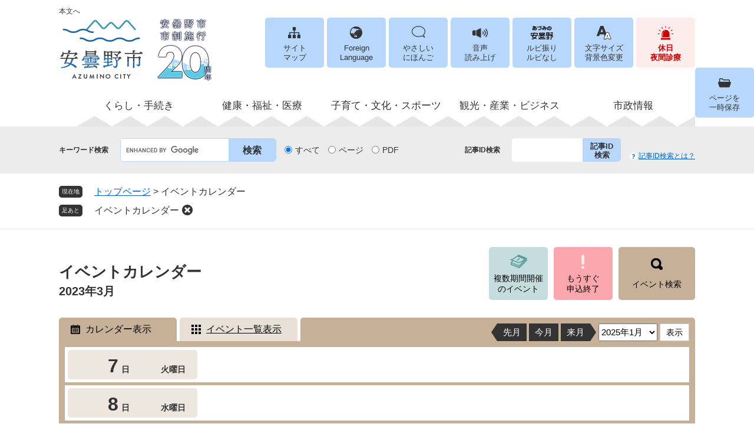

--- FILE ---
content_type: text/html; charset=UTF-8
request_url: https://www.city.azumino.nagano.jp/calendar/index.php?dsp=1&y=2023&m=3&d=7
body_size: 12288
content:
<?xml version="1.0" encoding="utf-8" standalone="no"?>
<!DOCTYPE html PUBLIC "-//W3C//DTD XHTML 1.0 Transitional//EN" "http://www.w3.org/TR/xhtml1/DTD/xhtml1-transitional.dtd">
<html xmlns="http://www.w3.org/1999/xhtml" xml:lang="ja">
<head>
	<!-- Google tag (gtag.js) -->
<script type="text/javascript" async src="https://www.googletagmanager.com/gtag/js?id=G-C2QDRP699E"></script>
<script type="text/javascript">
  window.dataLayer = window.dataLayer || [];
  function gtag(){dataLayer.push(arguments);}
  gtag('js', new Date());

  gtag('config', 'G-C2QDRP699E');
  gtag('config', 'UA-74447456-1');
</script>
	<meta http-equiv="X-UA-Compatible" content="IE=edge" />
	<meta http-equiv="Content-Type" content="text/html; charset=utf-8" />
	<meta http-equiv="Content-Language" content="ja" />
	<meta http-equiv="Content-Style-Type" content="text/css" />
	<meta http-equiv="Content-Script-Type" content="text/javascript" />
	<meta name="viewport" content="width=device-width, initial-scale=1.0" />
<meta name="referrer" content="no-referrer-when-downgrade" />
	<title>イベントカレンダー - 安曇野市公式ホームページ</title>
	<link rel="shortcut icon" href="/favicon.ico" type="image/vnd.microsoft.icon" />
<link rel="icon" href="/favicon.ico" type="image/vnd.microsoft.icon" />
<link rel="apple-touch-icon" href="/apple-touch-icon.png" />
<link rel="stylesheet" type="text/css" media="print" href="/ssi/css/print.css" />
<script type="text/javascript" src="/ssi/js/escapeurl.js"></script>
<script type="text/javascript" src="/ssi/js/jquery.js"></script>
<script type="text/javascript" src="/ssi/js/jquery-migrate.js"></script>
<script type="text/javascript" src="/ssi/js/common.js"></script>
<script type="text/javascript" src="/ssi/js/s-google.js"></script>
<script type="text/javascript" src="/ssi/js/search-open-page-id.js"></script>
<script type="text/javascript" src="/ssi/js/last-page-parts-load-1.js"></script>
<script type="text/javascript" src="/ssi/js/footstep.js"></script>
<link rel="stylesheet" type="text/css" href="/ssi/css/footstep.css" />
<script type="text/javascript" src="https://tsutaeru.cloud/assets/snippet/js/tsutaeru.js?api_key=a0d6d8ab-3c50-442f-b12f-92deeee12cde"></script>
<script src="//cdn1.readspeaker.com/script/8536/webReader/webReader.js?pids=wr&amp;forceAdapter=ioshtml5&amp;disable=translation,lookup" type="text/javascript"></script>
	<style type="text/css" media="all">
		@import url("/ssi/css/calendar-event.css");
	</style>
	<script type="text/javascript" src="/ssi/js/common-calendar-event.js"></script>
	
</head>
<body class="calendar calendar_event_index">

<!-- コンテナここから -->
<div id="container">
	<span class="hide" id="pagetop">ページの先頭です。</span>
	<span class="hide"><a href="#skip">メニューを飛ばして本文へ</a></span>

	<!-- ヘッダここから -->
	<div id="header">
		<div id="xp1" class="rs_preserve rs_skip rs_splitbutton rs_addtools rs_exp"></div>
<div id="spm_wrap"><a href="/soshiki/26/11020.html" id="spm_emer">休日<br />夜間診療</a><button type="button" id="spm_menu"><span class="hide">メニュー</span></button></div>
<!-- header2ここから -->
<div id="header2">
	<div id="header2_box">
		<a id="header_skip" href="#skip">本文へ</a>
		<div id="he_left">
			<div id="logo"><a href="/"><img src="/img/common/logo2025.png" alt="安曇野市公式ホームページ" width="260" height="110" /></a></div>
		</div>
		<div id="he_right">
			<noscript><p>JavaScriptが無効のため、文字の大きさ・背景色を変更する機能を使用できません。</p></noscript>
			<ul id="header_link">
				<li id="hl_sitemap"><a href="/sitemap.html">サイト<br />マップ</a></li>
				<li id="hl_lang"><a href="/site/userguide/foreign.html" lang="en">Foreign<br />Language</a></li>
				<li id="hl_nihon"><a href="https://tsutaeru.cloud/easy.php?uri=https%3A%2F%2Fwww.city.azumino.nagano.jp%2F">やさしい<br />にほんご</a></li>
				<li id="hl_voice" class="rs_skip"><a href="//app-eas.readspeaker.com/cgi-bin/rsent?customerid=8536&amp;lang=ja_jp&amp;readid=mymainback&amp;url=" onclick="readpage(this.href, 'xp1'); return false;" class="rs_href" rel="nofollow" accesskey="L">音声<br />読み上げ</a></li>
				<li id="hl_ruby">
					<span id="hl_ruby_box">
						<a href="https://mt.adaptive-techs.com/httpadaptor/servlet/HttpAdaptor?.h0.=fp&amp;.ui.=cityazuminohp&amp;.ro.=kh&amp;.st.=rb&amp;.np.=np">ルビ振り</a><span class="external_link_text">＜外部リンク＞</span>
						<a href="https://mt.adaptive-techs.com/httpadaptor/servlet/HttpAdaptor?.h0.=fp&amp;.ui.=cityazuminohp&amp;.ro.=fo&amp;.np.=np">ルビなし</a><span class="external_link_text">＜外部リンク＞</span>
					</span>
				</li>
				<li id="hl_support">
					<a href="javascript:void(0)" onclick="javascript:return false;" onkeypress="javascript:return false;" id="support_menu_toggle">文字サイズ<br />背景色変更</a>
					<div id="support_menu_box">
						<!-- 文字の大きさ変更ここから -->
						<dl id="moji_size">
							<dt>文字サイズ</dt>
							<dd><a id="moji_default" href="javascript:fsc('default');" title="文字サイズを標準にする">標準</a></dd>
							<dd><a id="moji_large" href="javascript:fsc('larger');" title="文字サイズを拡大する">拡大</a></dd>
						</dl>
						<!-- 文字の大きさ変更ここまで -->
						<!-- 背景の変更ここから -->
						<dl id="haikei_color">
							<dt>背景色変更</dt>
							<dd><a id="haikei_white" href="javascript:SetCss(1);" title="背景色を白色に変更する">白</a></dd>
							<dd><a id="haikei_black" href="javascript:SetCss(2);" title="背景色を黒色に変更する">黒</a></dd>
							<dd><a id="haikei_blue"  href="javascript:SetCss(3);" title="背景色を青色に変更する">青</a></dd>
						</dl>
						<!-- 背景の変更ここまで -->
						<button type="button" value="閉じる" id="support_menu_close"><img src="/img/common/icon_h_support_close.png" alt="閉じる" width="18" height="18" /></button>
					</div>
				</li>
				<li id="hl_keep">
					<a href="javascript:void(0)" onclick="javascript:return false;" onkeypress="javascript:return false;" id="keep_page_toggle">ページを<br />一時保存</a>
					<div id="keep_page_box">
						<button type="button" value="閉じる" id="keep_page_close"><img src="/img/common/icon_h_keep_close.png" alt="閉じる" width="18" height="18" /></button>
					</div>
				</li>
				<li id="hl_medical"><a href="/soshiki/26/11020.html">休日<br />夜間診療</a></li>
			</ul>
		</div>
	</div>
</div>
<!-- header2ここまで -->
		<!-- グローバルここから -->
<div id="top_search">
	<div id="top_search_box">
		<ul id="gnav" class="life3wrap pulldown_menu">

			<li class="life3list pulldown">
				<a href="/life/1/" class="life3link">くらし・手続き</a>
				<ul class="life2wrap">
					<li class="life2list pulldown">
						<a href="/life/1/7/" class="life2link">住まい</a>
						<ul class="life1wrap">
							<li><a href="/site/sumou/">移住・定住</a></li>
							<li><a href="/life/1/7/41/">公営住宅</a></li>
                                                        <li><a href="/site/akiya/">空家</a></li>
							<li><a href="/life/1/7/386/">建物を建てるとき</a></li>
							<li><a href="/life/1/7/387/">耐震支援・補助</a></li>
						</ul>
					</li>
					<li class="life2list pulldown">
						<a href="/life/1/66/" class="life2link">まちづくり</a>
						<ul class="life1wrap">
							<li><a href="/life/1/66/391/">市民活動</a></li>
							<li><a href="/life/1/66/68/">区・地域コミュニティ</a></li>
							<li><a href="/life/1/66/67/">協働</a></li>
							<li><a href="/life/1/66/392/">都市計画</a></li>
                                                        <li><a href="/life/1/66/206/">土地利用</a></li>
							<li><a href="/site/kaihatsu/">開発関連情報</a></li>
							<li><a href="/life/1/66/393/">景観づくり</a></li>
							<li><a href="/life/1/66/167/">出前講座</a></li>
						</ul>
					</li>
					<li class="life2list pulldown">
						<a href="/life/1/8/" class="life2link">防災・防犯・交通安全</a>
						<ul class="life1wrap">
							<li><a href="/site/bousaijouhou/">防災情報</a></li>
							<li><a href="/life/1/8/375/">消防</a></li>
							<li><a href="/life/1/8/50/">防犯</a></li>
							<li><a href="/life/1/8/377/">交通安全</a></li>
							<li><a href="/life/1/8/378/">防災・防犯・交通安全に関する申請書等</a></li>
						</ul>
					</li>
					<li class="life2list pulldown">
						<a href="/life/1/12/" class="life2link">人権・共生社会・相談</a>
						<ul class="life1wrap">
							<li><a href="/life/1/12/69/">人権</a></li>
							<li><a href="/life/1/12/430/">共生社会</a></li>
							<li><a href="/life/1/12/70/">男女共同参画</a></li>
							<li><a href="/life/1/12/397/">多文化共生</a></li>
							<li><a href="/life/1/12/396/">市民相談</a></li>
							<li><a href="/life/1/12/72/">消費生活相談</a></li>
						</ul>
					</li>
					<li class="life2list pulldown">
						<a href="/life/7/" class="life2link">戸籍・印鑑・年金</a>
						<ul class="life1wrap">
							<li><a href="/site/jumin-koseki/">住民・戸籍・印鑑・ナンバー</a></li>
							<li><a href="/life/7/71/32/">国民年金</a></li>
							<li><a href="/life/7/4/401/">個人市・県民税（個人住民税）</a></li>
							<li><a href="/life/7/4/24/">法人市民税</a></li>
							<li><a href="/life/7/4/26/">軽自動車税</a></li>
							<li><a href="/life/7/4/25/">固定資産税</a></li>
							<li><a href="/life/7/4/27/">その他の市税</a></li>
							<li><a href="/life/7/4/372/">納税</a></li>
							<li><a href="/life/7/4/307/">市税の電子申告サービス等</a></li>
							<li><a href="/life/7/4/87/">税金に関する申請書等</a></li>
						</ul>
					</li>
					<li class="life2list pulldown">
						<a href="/life/8/9/" class="life2link">ごみ・環境・霊園</a>
						<ul class="life1wrap">
							<li><a href="/life/8/9/420/">ごみの出し方</a></li>
							<li><a href="/life/8/9/422/">廃棄物業者の方へ</a></li>
                                                        <li><a href="/life/8/9/421/">ごみの排出抑制</a></li>
							<li><a href="/site/kankyo-gomi/">環境・ペット</a></li>
                                                        <li><a href="/life/8/9/419/">墓地・霊園</a></li>
						</ul>
					</li>
					<li class="life2list pulldown">
						<a href="/life/8/64/" class="life2link">道路・交通</a>
						<ul class="life1wrap">
							<li><a href="/life/8/64/47/">道路・橋梁の維持整備</a></li>
							<li><a href="/life/8/64/379/">通行止め・通行に支障があるとき</a></li>
                                                        <li><a href="/life/8/64/426/">建設事業者の皆さまへ</a></li>
							<li><a href="/soshiki/34/101416.html">道路台帳</a></li>
                                                        <li><a href="/site/kokyokotsu/">公共交通</a></li>
							<li><a href="/life/8/64/390/">自転車</a></li>
							<li><a href="/life/8/64/381/">道路・交通に関する申請書等</a></li>
						</ul>
					</li>
					<li class="life2list pulldown">
						<a href="/life/8/47/" class="life2link">水道・下水道</a>
						<ul class="life1wrap">
							<li><a href="/life/8/47/413/">上下水道料金</a></li>
							<li><a href="/life/8/47/45/">上下水道の接続・使用</a></li>
							<li><a href="/life/8/47/53/">浄化槽・し尿</a></li>
							<li><a href="/life/8/47/249/">上下水道事業者の方へ</a></li>
							<li><a href="/life/8/47/389/">水道・下水道に関する申請書等</a></li>
						</ul>
					</li>				
				</ul>
			</li>

			<li class="life3list pulldown">
				<a href="/life/5/" class="life3link">健康・福祉・医療</a>
				<ul class="life2wrap">
					<li class="life2list pulldown">
						<a href="/life/5/60/" class="life2link">福祉・障がい者支援</a>
						<ul class="life1wrap">
							<li><a href="/life/5/60/309/">障害者手帳</a></li>
							<li><a href="/life/5/60/39/">障がい福祉サービス</a></li>
							<li><a href="/life/5/60/310/">障がい者支援　給付金（手当）</a></li>
							<li><a href="/life/5/60/311/">障がい者支援　医療費の負担軽減制度</a></li>
							<li><a href="/life/5/60/312/">障がい者支援　減免・助成</a></li>
							<li><a href="/life/5/60/313/">障がい者支援　生活支援・制度・相談</a></li>
							<li><a href="/life/5/60/439/">障がい者支援　啓発・イベント</a></li>
							<li><a href="/life/5/60/315/">ひきこもり対応推進</a></li>
							<li><a href="/life/5/60/316/">障害者支援・生活支援に関する申請書等</a></li>
						</ul>
					</li>
					<li class="life2list pulldown">
						<a href="/life/5/72/" class="life2link">生活支援</a>
						<ul class="life1wrap">
							<li><a href="/life/5/72/314/">生活困窮者自立支援</a></li>
							<li><a href="/life/5/72/40/">生活保護</a></li>
						</ul>
					</li>
					<li class="life2list pulldown">
						<a href="/life/5/5/" class="life2link">国民健康保険・後期高齢者医療</a>
						<ul class="life1wrap">
							<li><a href="/life/5/5/29/">国民健康保険の制度</a></li>
							<li><a href="/life/5/5/317/">国民健康保険の加入・喪失</a></li>
							<li><a href="/life/5/5/318/">国民健康保険税</a></li>
							<li><a href="/life/5/5/319/">国民健康保険給付</a></li>
							<li><a href="/life/5/5/31/">後期高齢者医療</a></li>
							<li><a href="/life/5/5/163/">国民健康保険・後期高齢者医療・年金の申請書等</a></li>
						</ul>
					</li>
					<li class="life2list pulldown">
						<a href="/life/5/6/" class="life2link">シニア・介護</a>
						<ul class="life1wrap">
							<li><a href="/life/5/6/38/">高齢者支援サービス</a></li>
							<li><a href="/life/5/6/320/">事業者支援</a></li>
							<li><a href="/life/5/6/30/">介護保険制度</a></li>
							<li><a href="/life/5/6/321/">介護保険料</a></li>
							<li><a href="/life/5/6/322/">介護予防・健診</a></li>
							<li><a href="/life/5/6/323/">住み慣れた地域で暮らす</a></li>
							<li><a href="/life/5/6/324/">認知症</a></li>
							<li><a href="/life/5/6/325/">地域包括支援センター</a></li>
							<li><a href="/life/5/6/326/">高齢者支援・介護保険に関する申請書等</a></li>
						</ul>
					<li class="life2list pulldown">
						<a href="/life/5/68/" class="life2link">助け合い</a>
						<ul class="life1wrap">
							<li><a href="/life/5/68/428/">募金・災害支援</a></li>
						</ul>
					<li class="life2list pulldown">
						<a href="/life/5/70/" class="life2link">予防接種</a>
						<ul class="life1wrap">
							<li><a href="/life/5/70/34/">こどもの予防接種</a></li>
							<li><a href="/life/5/70/436/">おとなの予防接種</a></li>
							<li><a href="/life/5/70/437/">任意予防接種</a></li>
							<li><a href="/soshiki/26/127851.html">医療機関向け情報</a></li>
						</ul>
					</li>
					<li class="life2list pulldown">
						<a href="/life/5/63/" class="life2link">医療・保健・衛生</a>
						<ul class="life1wrap">
							<li><a href="/soshiki/44/101855.html">乳幼児健康診査・健康相談</a></li>
							<li><a href="/life/5/63/328/">検診</a></li>
							<li><a href="/life/5/63/329/">特定健康診査・特定保健指導</a></li>
							<li><a href="/life/5/63/51/">救急</a></li>
							<li><a href="/life/5/63/414/">福祉医療</a></li>
							<li><a href="/life/5/63/35/">食・栄養</a></li>
                                                        <li><a href="/life/5/63/424/">運動</a></li>
                                                        <li><a href="/life/5/63/425/">健康に関する団体</a></li>
                                                        <li><a href="/life/5/63/332/">こころの健康・自殺対策</a></li>
							<li><a href="/life/5/63/333/">医療・保健・衛生に関する申請書等</a></li>
							<li><a href="/life/5/63/429/">衛生</a></li>
						</ul>
					</li>
				</ul>
			</li>

			<li class="life3list pulldown">
				<a href="/life/6/" class="life3link">子育て・文化・スポーツ</a>
				<ul class="life2wrap">
					<li class="life2list pulldown">
						<a href="/life/6/54/" class="life2link">妊娠・出産</a>
						<ul class="life1wrap">
							<li><a href="/life/6/54/1/">母子保健</a></li>
							<li><a href="/life/6/54/9/">乳幼児健診</a></li>
							<li><a href="/soshiki/15/588.html">妊娠・出産の手続き</a></li>
						</ul>
					</li>
					<li class="life2list pulldown">
						<a href="/life/6/2/" class="life2link">子育て支援</a>
						<ul class="life1wrap">
							<li><a href="/site/kosodate/">子育て支援情報</a></li>
							<li><a href="/life/6/2/37/">児童手当・児童扶養手当・特別児童扶養手当</a></li>
							<li><a href="/life/6/2/13/">ひとり親家庭への支援</a></li>
							<li><a href="/life/6/2/74/">子ども・家庭・女性相談</a></li>
							<li><a href="/life/6/2/10/">子育て支援に関する申請書等</a></li>
						</ul>
					</li>
					<li class="life2list pulldown">
						<a href="/life/6/55/" class="life2link">幼児教育・保育</a>
						<ul class="life1wrap">
							<li><a href="/life/6/55/11/">幼稚園・保育園・認定こども園</a></li>
							<li><a href="/life/6/55/363/">一時的にお子さんを預けたい</a></li>
							<li><a href="/life/6/55/12/">児童館</a></li>
							<li><a href="/life/6/55/364/">幼児教育・保育の無償化</a></li>
							<li><a href="/life/6/55/2/">幼児教育・保育に関する申請書等</a></li>
						</ul>
					</li>
					<li class="life2list pulldown">
						<a href="/life/6/56/" class="life2link">学校・教育</a>
						<ul class="life1wrap">
							<li><a href="/site/kyoiku/">教育委員会</a></li>
							<li><a href="/life/6/56/59/">小中学校</a></li>
							<li><a href="/life/6/56/365/">放課後の活動</a></li>
							<li><a href="/life/6/56/366/">就学援助</a></li>
							<li><a href="/life/6/56/367/">奨学金等（高校・大学等）</a></li>
							<li><a href="/life/6/56/368/">教科書採択</a></li>
							<li><a href="/life/6/56/369/">学校給食</a></li>
							<li><a href="/life/6/56/370/">学校・教育に関する申請書等</a></li>
						</ul>
					</li>
					<li class="life2list pulldown">
						<a href="/life/6/10/" class="life2link">生涯学習</a>
						<ul class="life1wrap">
							<li><a href="/site/kominkan/">公民館</a></li>
							<li><a href="/life/6/10/403/">生涯学習情報</a></li>
							<li><a href="/life/6/10/64/">青少年育成</a></li>
						</ul>
					</li>
					<li class="life2list pulldown">
						<a href="/life/6/57/" class="life2link">スポーツ</a>
						<ul class="life1wrap">
							<li><a href="/life/6/57/63/">スポーツイベント情報</a></li>
							<li><a href="/life/6/57/407/">団体・施設利用</a></li>
							<li><a href="/life/6/57/440/">国スポ・全障スポ</a></li>
							<li><a href="/life/6/57/406/">ANCアリーナ</a></li>
							<li><a href="/life/6/57/427/">マウンテンバイク・サイクリング</a></li>
						</ul>
					</li>
					<li class="life2list pulldown">
						<a href="/life/6/58/" class="life2link">芸術・文化</a>
						<ul class="life1wrap">
							<li><a href="/soshiki/43/68210.html">美術館・博物館・文書館・記念館</a></li>
							<li><a href="/life/6/58/409/">交流学習センター</a></li>
							<li><a href="/site/gimin/">貞享義民記念館</a></li>
							<li><a href="/life/6/58/410/">文化財</a></li>
							<li><a href="/life/6/58/411/">芸術・文化イベント情報</a></li>
						</ul>
					</li>
					<li class="life2list pulldown">
						<a href="/site/tosho/" class="life2link">図書館</a>
					</li>
				</ul>
			</li>

			<li class="life3list pulldown">
				<a href="/life/2/" class="life3link">観光・産業・ビジネス</a>
				<ul class="life2wrap">
					<li class="life2list pulldown">
						<a href="#" class="life2link">観光</a>
						<ul class="life1wrap">
							<li><a href="https://www.azumino-e-tabi.net/">観光案内（観光協会ホームページへ）</a><span class="external_link_text">＜外部リンク＞</span></li>
							<li><a href="/soshiki/32/10381.html">観光パンフレット</a></li>
							<li><a href="/soshiki/32/">観光行政情報</a></li>
						</ul>
					</li>
					<li class="life2list pulldown">
						<a href="/life/2/51/" class="life2link">農林水産業</a>
						<ul class="life1wrap">
							<li><a href="/life/2/51/103/">生産者向け情報</a></li>
							<li><a href="/life/2/51/350/">安曇野の農産物</a></li>
							<li><a href="/life/2/51/351/">就農支援</a></li>
							<li><a href="/life/2/51/352/">農ある暮らし</a></li>
							<li><a href="/site/saiseikyo/">農業再生協議会</a></li>
                                                        <li><a href="/life/2/51/344">農業委員会</a></li>
							<li><a href="/life/2/51/355/">有害鳥獣対策</a></li>
							<li><a href="/life/2/51/356/">林業</a></li>
						</ul>
					</li>
					<li class="life2list pulldown">
						<a href="/life/2/52/" class="life2link">雇用・労働</a>
						<ul class="life1wrap">
							<li><a href="/life/2/52/77/">しごと探し・相談窓口</a></li>
							<li><a href="/life/2/52/358/">事業主・労働者向け支援</a></li>
							<li><a href="/life/2/52/267/">雇用・労働に関する申請書等</a></li>
						</ul>
					</li>
					<li class="life2list pulldown">
						<a href="/life/2/53/" class="life2link">企業支援(商業・工業)</a>
						<ul class="life1wrap">
							<li><a href="/life/2/53/99/">融資・支援制度</a></li>
							<li><a href="/life/2/53/359/">企業助成制度・支援</a></li>
							<li><a href="/soshiki/31/1181.html">商工業振興事業補助金のご案内</a></li>
						</ul>
					</li>
				</ul>
			</li>

			<li class="life3list pulldown">
				<a href="/life/4/" class="life3link">市政情報</a>
				<ul class="life2wrap">
					<li class="life2list pulldown">
						<a href="/life/4/25/" class="life2link">市の紹介</a>
						<ul class="life1wrap">
							<li><a href="/life/4/25/334/">市のプロフィール</a></li>
							<li><a href="/site/toukei/">市の統計</a></li>
							<li><a href="/site/shicho/">市長の部屋</a></li>
							<li><a href="/site/gikai/">市議会</a></li>
							<li><a href="/soshiki/7/reiki.html">市例規集</a></li>
							<li><a href="/life/4/25/122/">市の大使</a></li>
							<li><a href="/life/4/25/153/">友好都市・姉妹都市</a></li>
							<li><a href="/site/furusato/">ふるさと寄附</a></li>
						</ul>
					</li>
					<li class="life2list pulldown">
						<a href="/soshiki/" class="life2link">組織一覧</a>
                                        </li>
                                        <li class="life2list pulldown">
						<a href="/life/4/28/" class="life2link">市役所・施設案内</a>
						<ul class="life1wrap">
							<li><a href="/life/4/28/137/">市役所・支所</a></li>
							<li><a href="/life/4/28/138/">学校・教育施設</a></li>
							<li><a href="/life/4/28/228/">健康・福祉施設</a></li>
							<li><a href="/life/4/28/112/">体育施設</a></li>
							<li><a href="/life/4/28/230/">文化施設</a></li>
                                                        <li><a href="/life/4/28/353/">農業関連施設</a></li>
							<li><a href="/life/4/28/273/">商工観光施設</a></li>
							<li><a href="/life/4/28/232/">公園</a></li>
							<li><a href="/soshiki/8/10439.html">公衆無線LAN</a></li>
						</ul>
					 </li>
					<li class="life2list pulldown">
						<a href="/life/4/67/" class="life2link">広報・広聴</a>
						<ul class="life1wrap">
							<li><a href="/site/kohoshi/">広報あづみの</a></li>
							<li><a href="/life/4/67/149/">その他定期刊行物</a></li>
							<li><a href="/life/4/67/435/">区等回覧文書</a></li>
							<li><a href="/site/pub-com/">パブリックコメント</a></li>
							<li><a href="/life/4/67/399/">意見・提案・発信</a></li>
						</ul>
					</li>
					<li class="life2list pulldown">
						<a href="/life/4/29/" class="life2link">計画</a>
						<ul class="life1wrap">
							<li><a href="/life/4/29/177/">総合・行財政・経営</a></li>
							<li><a href="/life/4/29/183/">いきいきと健康に暮らせるまち</a></li>
							<li><a href="/life/4/29/186/">魅力ある産業を維持・創造するまち</a></li>
							<li><a href="/life/4/29/181/">自然と暮らしやすさが調和するまち</a></li>
							<li><a href="/life/4/29/178/">安全・安心で快適なまち</a></li>
							<li><a href="/life/4/29/188/">学び合い　人と文化を育むまち</a></li>
						</ul>
					</li>
					<li class="life2list pulldown">
						<a href="/life/4/31/" class="life2link">予算・決算・財政</a>
						<ul class="life1wrap">
							<li><a href="/life/4/31/143/">予算</a></li>
							<li><a href="/life/4/31/263/">決算</a></li>
							<li><a href="/life/4/31/246/">公営企業会計</a></li>
							<li><a href="/life/4/31/144/">財政状況</a></li>
						</ul>
					</li>
					<li class="life2list pulldown">
						<a href="/life/4/32/" class="life2link">人事・給与・採用</a>
						<ul class="life1wrap">
							<li><a href="/life/4/32/146/">人事・給与等の状況</a></li>
							<li><a href="/life/4/32/145/">職員採用情報</a></li>
						</ul>
					</li>
					<li class="life2list pulldown">
						<a href="/life/4/16/" class="life2link">入札契約情報</a>
						<ul class="life1wrap">
							<li><a href="/site/nyu-kei/">入札契約情報</a></li>
							<li><a href="/life/4/16/433/"">指定管理</a></li>
						</ul>
					</li>
					<li class="life2list pulldown">
						<a href="/life/4/38/" class="life2link">選挙</a>
						<ul class="life1wrap">
							<li><a href="/life/4/38/158/">選挙制度</a></li>
							<li><a href="/life/4/38/277/">投票に関する案内</a></li>
							<li><a href="/life/4/38/338/">選挙結果</a></li>
							<li><a href="/life/4/38/252/">明るい選挙の推進・啓発</a></li>
						</ul>
					</li>
					<li class="life2list pulldown">
						<a href="/life/4/40/" class="life2link">監査</a>
						<ul class="life1wrap">
							<li><a href="/life/4/40/159/">安曇野市監査基準</a></li>
							<li><a href="/life/4/40/339/">監査委員名簿</a></li>
							<li><a href="/life/4/40/340/">監査の種類等</a></li>
						</ul>
					</li>
					<li class="life2list pulldown">
						<a href="/life/4/42/" class="life2link">審議会・委員会</a>
						<ul class="life1wrap">
							<li><a href="/life/4/42/203/">委員の公募</a></li>
							<li><a href="/life/4/42/189/">行政</a></li>
							<li><a href="/life/4/42/190/">防災</a></li>
							<li><a href="/life/4/42/342/">まちづくり</a></li>
							<li><a href="/life/4/42/193/">環境</a></li>
							<li><a href="/life/4/42/195/">健康福祉</a></li>
                                                        <li><a href="/life/4/42/423/">子育て</a></li>
							<li><a href="/life/4/42/196/">教育</a></li>
							<li><a href="/life/4/42/205/">都市計画</a></li>
							<li><a href="/life/4/42/198/">産業</a></li>
							<li><a href="/life/4/42/343/">上下水道</a></li>
							<li><a href="/life/4/42/415/">文化・芸術</a></li>
						</ul>
					</li>
					<li class="life2list pulldown">
						<a href="/life/4/34/" class="life2link">情報公開・個人情報保護</a>
						<ul class="life1wrap">
							<li><a href="/life/4/34/151/">情報公開・個人情報保護</a></li>
						</ul>
					</li>
				</ul>
			</li>

		</ul>
	</div>
</div>
<!-- グローバルここまで -->
		<!-- header3ここから -->
<div id="header3">
	<div id="header3_box">
		<!-- キーワード検索ここから -->
		<div id="top_search_keyword">
			<div class="h_search_box">
				<div class="h_search_ttl">キーワード検索</div>
				<div class="h_search_box2">
					<!-- Googleカスタム検索ここから -->
					<form action="/search.html" method="get" id="cse-search-box" name="cse-search-box">
						<input type="hidden" name="cx" value="007842770632912094868:ypnb5jglvnk" /><!--
						--><input type="hidden" name="cof" value="FORID:11" /><!--
						--><input type="hidden" name="ie" value="UTF-8" /><!--
						--><label for="tmp_query"><span class="hide">Googleカスタム検索</span></label><!--
						--><input type="text" name="q" value="" id="tmp_query" /><!--
						--><input type="submit" value="検索" id="submit" name="sa" />
					</form>
					<script type="text/javascript" src="https://www.google.com/coop/cse/brand?form=cse-search-box"></script>
					<!-- Googleカスタム検索ここまで -->
					<div id="cse_filetype">
						<fieldset>
							<legend><span class="hide">検索対象</span></legend>
							<span class="cse_filetypeselect"><input type="radio" name="google_filetype" id="filetype_all" checked="checked" /><label for="filetype_all">すべて</label></span>
							<span class="cse_filetypeselect"><input type="radio" name="google_filetype" id="filetype_html" /><label for="filetype_html">ページ</label></span>
							<span class="cse_filetypeselect"><input type="radio" name="google_filetype" id="filetype_pdf" /><label for="filetype_pdf">PDF</label></span>
						</fieldset>
					</div>
				</div>
			</div>
		</div>
		<!-- キーワード検索ここまで -->
		<!-- 記事ID検索ここから -->
		<div id="top_search_page_id">
			<div class="h_search_box">
				<div class="h_search_ttl">記事ID検索</div>
				<div class="h_search_box2">
					<div id="top_search_page_id_box">
						<label for="open_page_id"><span class="hide">記事IDを入力</span></label><!--
						--><input type="text" id="open_page_id" name="open_page_id" value="" /><!--
						--><input type="submit" value="記事ID検索" id="open_page_id_submit" name="open_page_id_submit" onclick="javascript:search_open_page_id();" onkeypress="javascript:search_open_page_id();" />
					</div>
					<div id="open_page_id_message"></div>
				</div>
				<div id="top_search_page_id_help">
					<a href="/site/userguide/keyword.html">記事ID検索とは？</a>
				</div>
			</div>
		</div>
		<!-- 記事ID検索ここまで -->
	</div>
</div>
<!-- header3ここまで -->
	</div>
	<!-- ヘッダここまで -->

	<!-- ぱんくずナビここから -->
	<div id="pankuzu_wrap">
		<div class="pankuzu">
			<span class="icon_current">現在地</span>
			<span class="pankuzu_class pankuzu_class_top"><a href="/">トップページ</a></span>
			<span class="pankuzu_mark"> &gt; </span>
			<span class="pankuzu_class pankuzu_class_current">イベントカレンダー</span>
		</div>
	</div>
	<!-- ぱんくずナビここまで -->

	<div id="mymainback">

		<!-- メインここから -->
		<div id="main">
			<div id="main_a">
				<hr class="hide" />
				<p class="hide" id="skip">本文</p>

				<!-- カレンダー全体ここから -->
				<div id="calendar">
					<div id="search_calendar">

						<div id="main_header_calendar">
							<h1>イベントカレンダー</h1>
							<div class="btn_event_search_wrap">
								<span class="search_btn"><a class="btn_event_multi_period" href="#claendar_event_multi_period"><span>複数期間開催<br />のイベント</span></a></span>
								<span class="search_btn"><a class="btn_event_end_soon" href="#calendar_event_end_soon"><span>もうすぐ<br />申込終了</span></a></span>
								<span class="search_btn"><a class="btn_event_search_open" href="javascript:void(0);"><span>イベント検索</span></a></span>
							</div>
						</div>

						<!-- イベント検索ここから -->
						<div id="search_calendar_form">
							<div id="search_calendar_box">
								<h2>イベント検索</h2>
								<form name="fm" id="fm" action="/calendar/index.php" method="get">
									<input type="hidden" name="dsp" id="dsp" value="1" />
									<input type="hidden" name="y" id="y" value="2023" />
									<input type="hidden" name="m" id="m" value="3" />
									<input type="hidden" name="d" id="d" value="7" />
									<input type="hidden" name="srt" id="srt" value="1" />
									<input type="hidden" name="sch" id="sch" value="0" />
									<input type="hidden" name="sub_id" id="sub_id" value="0" />
									<input type="hidden" name="sec_sec1" id="sec_sec1" value="0" />
									<div id="search_calendar_box2">
										<!-- キーワードここから -->
										<div class="cal_fm_box cal_fm_box_keyword">
											<label for="s_kw" class="cal_fm_title">キーワード</label>
											<div class="cal_fm_item"><input type="text" name="s_kw" id="s_kw" value="" /></div>
										</div>
										<!-- キーワードここまで -->
										<!-- カテゴリここから（カテゴリ以外はcal_fm_box_categoryクラスを削除） -->
										
										<div class="cal_fm_box cal_fm_box_category">
											<fieldset>
												<legend class="cal_fm_title">カテゴリ</legend>
												<div class="cal_fm_item"><span class="item_cat_1"><input type="checkbox" name="s_d1[]" id="s_d1_1" value="1"  /><label for="s_d1_1">イベント</label></span><span class="item_cat_2"><input type="checkbox" name="s_d1[]" id="s_d1_2" value="2"  /><label for="s_d1_2">子ども</label></span><span class="item_cat_3"><input type="checkbox" name="s_d1[]" id="s_d1_3" value="3"  /><label for="s_d1_3">文化・芸術</label></span><span class="item_cat_4"><input type="checkbox" name="s_d1[]" id="s_d1_4" value="4"  /><label for="s_d1_4">スポーツ</label></span><span class="item_cat_5"><input type="checkbox" name="s_d1[]" id="s_d1_5" value="5"  /><label for="s_d1_5">講演・講座・セミナー</label></span><span class="item_cat_6"><input type="checkbox" name="s_d1[]" id="s_d1_6" value="6"  /><label for="s_d1_6">健康・保健</label></span><span class="item_cat_7"><input type="checkbox" name="s_d1[]" id="s_d1_7" value="7"  /><label for="s_d1_7">相談</label></span><span class="item_cat_8"><input type="checkbox" name="s_d1[]" id="s_d1_8" value="8"  /><label for="s_d1_8">議会・委員会</label></span><span class="item_cat_9"><input type="checkbox" name="s_d1[]" id="s_d1_9" value="9"  /><label for="s_d1_9">審議会</label></span><span class="item_cat_10"><input type="checkbox" name="s_d1[]" id="s_d1_10" value="10"  /><label for="s_d1_10">ごみ</label></span></div>
											</fieldset>
										</div>
										
										<!-- カテゴリここまで -->
										<!-- 条件追加ここから -->
										<a id="search_calendar_more_open" href="javascript:void(0);"><span>詳細検索</span></a>
										<div id="search_calendar_more_box">
											
											<div class="cal_fm_box">
												<fieldset>
													<legend class="cal_fm_title">費用</legend>
													<div class="cal_fm_item"><span class="item_cat_1"><input type="checkbox" name="s_d2[]" id="s_d2_1" value="1"  /><label for="s_d2_1">有料</label></span><span class="item_cat_2"><input type="checkbox" name="s_d2[]" id="s_d2_2" value="2"  /><label for="s_d2_2">無料</label></span></div>
												</fieldset>
											</div>
											
											
											<div class="cal_fm_box">
												<fieldset>
													<legend class="cal_fm_title">対象者別</legend>
													<div class="cal_fm_item"><span class="item_cat_1"><input type="checkbox" name="s_d3[]" id="s_d3_1" value="1"  /><label for="s_d3_1">どなたでも</label></span><span class="item_cat_2"><input type="checkbox" name="s_d3[]" id="s_d3_2" value="2"  /><label for="s_d3_2">妊娠中・親子</label></span><span class="item_cat_3"><input type="checkbox" name="s_d3[]" id="s_d3_3" value="3"  /><label for="s_d3_3">未就学児</label></span><span class="item_cat_4"><input type="checkbox" name="s_d3[]" id="s_d3_4" value="4"  /><label for="s_d3_4">小・中学生</label></span><span class="item_cat_5"><input type="checkbox" name="s_d3[]" id="s_d3_5" value="5"  /><label for="s_d3_5">高校生</label></span><span class="item_cat_6"><input type="checkbox" name="s_d3[]" id="s_d3_6" value="6"  /><label for="s_d3_6">一般</label></span><span class="item_cat_7"><input type="checkbox" name="s_d3[]" id="s_d3_7" value="7"  /><label for="s_d3_7">シニア</label></span><span class="item_cat_8"><input type="checkbox" name="s_d3[]" id="s_d3_8" value="8"  /><label for="s_d3_8">事業者</label></span></div>
												</fieldset>
											</div>
											
											
											<div class="cal_fm_box">
												<fieldset>
													<legend class="cal_fm_title">事前申込</legend>
													<div class="cal_fm_item">				<span class="s_et0"><input type="checkbox" name="s_et[]" id="s_et0" value="0"  /><label for="s_et0">不要</label></span>
				<span class="s_et1"><input type="checkbox" name="s_et[]" id="s_et1" value="1"  /><label for="s_et1">必要</label></span></div>
												</fieldset>
											</div>
											
											
											<div class="cal_fm_box">
												<fieldset>
													<legend class="cal_fm_title">曜日指定</legend>
													<div class="cal_fm_item"><span class="s_wek0"><input type="checkbox" name="s_wek[]" id="s_wek0" value="1"  /><label for="s_wek0">日曜日</label></span><span class="s_wek1"><input type="checkbox" name="s_wek[]" id="s_wek1" value="2"  /><label for="s_wek1">月曜日</label></span><span class="s_wek2"><input type="checkbox" name="s_wek[]" id="s_wek2" value="3"  /><label for="s_wek2">火曜日</label></span><span class="s_wek3"><input type="checkbox" name="s_wek[]" id="s_wek3" value="4"  /><label for="s_wek3">水曜日</label></span><span class="s_wek4"><input type="checkbox" name="s_wek[]" id="s_wek4" value="5"  /><label for="s_wek4">木曜日</label></span><span class="s_wek5"><input type="checkbox" name="s_wek[]" id="s_wek5" value="6"  /><label for="s_wek5">金曜日</label></span><span class="s_wek6"><input type="checkbox" name="s_wek[]" id="s_wek6" value="7"  /><label for="s_wek6">土曜日</label></span></div>
												</fieldset>
											</div>
											
											
										</div>
										<!-- 条件追加ここまで -->
									</div>
									<div id="search_calendar_submit">
										<input class="btn_submit" type="submit" value="検索" />
										<input class="btn_reset" type="button" value="検索条件をクリア" />
									</div>
								</form>
							</div>
							<a class="btn_event_search_close" href="javascript:void(0);"><span>閉じる</span></a>
						</div>
						<!-- イベント検索ここまで -->

						

						<!-- カレンダー表示・一覧・検索結果ここから -->
						<div id="calendar_detail">

							<!-- カレンダー表示ここから -->
							<div id="calendar_detail_list" class="calendar_wrap open">
								<div class="calendar_detail_title">
									<h2>2023年3月</h2>
								</div>
								<div class="calendar_tabbox">
									<!-- calendar_headerここから -->
									<div class="calendar_header">
										<div class="calendar_select">
											<ul>
												<li class="cal_select_tab icon_calendar"><a href="/calendar/index.php#calendar_detail_list"  class="select_dsp">カレンダー表示</a></li>
												<li class="cal_select_tab icon_event"><a href="/calendar/index.php#calendar_detail_event"  class="unselect_dsp">イベント一覧表示</a></li>
											</ul>
										</div>
										<div class="calendar_select_date">
											<ul>
												<li><a href="javascript:void(0);" class="month_prev [[month_prev_header_hidden]]">先月</a></li>
												<li><a href="javascript:void(0);" class="month_now">今月</a></li>
												<li><a href="javascript:void(0);" class="month_next [[month_next_header_hidden]]">来月</a></li> 
											</ul>
											<select title="月を選択する" name="select_month_header" id="select_month_header"><option value="2025-1" >2025年1月</option><option value="2025-2" >2025年2月</option><option value="2025-3" >2025年3月</option><option value="2025-4" >2025年4月</option><option value="2025-5" >2025年5月</option><option value="2025-6" >2025年6月</option><option value="2025-7" >2025年7月</option><option value="2025-8" >2025年8月</option><option value="2025-9" >2025年9月</option><option value="2025-10" >2025年10月</option><option value="2025-11" >2025年11月</option><option value="2025-12" >2025年12月</option><option value="2026-1" >2026年1月</option><option value="2026-2" >2026年2月</option><option value="2026-3" >2026年3月</option><option value="2026-4" >2026年4月</option><option value="2026-5" >2026年5月</option><option value="2026-6" >2026年6月</option><option value="2026-7" >2026年7月</option><option value="2026-8" >2026年8月</option><option value="2026-9" >2026年9月</option><option value="2026-10" >2026年10月</option><option value="2026-11" >2026年11月</option><option value="2026-12" >2026年12月</option><option value="2027-1" >2027年1月</option></select>
											<input type="button" value="表示" id="move_month_header" />
										</div>
									</div>
									<!-- calendar_headerここまで -->
									<!-- calendar_listここから -->
									<div id="calendar_detail_list_main" class="calendar_list">
										<!-- 一日分 -->
										<dl class="calendar_day week_tue weekday">
											<!-- 日付・曜日 -->
											<dt class="calendar_day_title">
												<span class="weekday_box">
													<span class="t_day">
														<span>7</span>日
													</span>
													<span class="t_week">
														
														<span>火曜日</span>
													</span>
												</span>
											</dt>
											<!-- 日付・曜日ここまで -->
											<!-- その日のイベント一覧 -->
											<dd class="calendar_day_list">
												
											</dd>
											<!-- その日のイベント一覧ここまで -->
										</dl>
										<!-- 一日分ここまで --><!-- 一日分 -->
										<dl class="calendar_day week_wed weekday">
											<!-- 日付・曜日 -->
											<dt class="calendar_day_title">
												<span class="weekday_box">
													<span class="t_day">
														<span>8</span>日
													</span>
													<span class="t_week">
														
														<span>水曜日</span>
													</span>
												</span>
											</dt>
											<!-- 日付・曜日ここまで -->
											<!-- その日のイベント一覧 -->
											<dd class="calendar_day_list">
												
											</dd>
											<!-- その日のイベント一覧ここまで -->
										</dl>
										<!-- 一日分ここまで --><!-- 一日分 -->
										<dl class="calendar_day week_thu weekday">
											<!-- 日付・曜日 -->
											<dt class="calendar_day_title">
												<span class="weekday_box">
													<span class="t_day">
														<span>9</span>日
													</span>
													<span class="t_week">
														
														<span>木曜日</span>
													</span>
												</span>
											</dt>
											<!-- 日付・曜日ここまで -->
											<!-- その日のイベント一覧 -->
											<dd class="calendar_day_list">
												
											</dd>
											<!-- その日のイベント一覧ここまで -->
										</dl>
										<!-- 一日分ここまで --><!-- 一日分 -->
										<dl class="calendar_day week_fri weekday">
											<!-- 日付・曜日 -->
											<dt class="calendar_day_title">
												<span class="weekday_box">
													<span class="t_day">
														<span>10</span>日
													</span>
													<span class="t_week">
														
														<span>金曜日</span>
													</span>
												</span>
											</dt>
											<!-- 日付・曜日ここまで -->
											<!-- その日のイベント一覧 -->
											<dd class="calendar_day_list">
												
											</dd>
											<!-- その日のイベント一覧ここまで -->
										</dl>
										<!-- 一日分ここまで --><!-- 一日分 -->
										<dl class="calendar_day week_sat weekday">
											<!-- 日付・曜日 -->
											<dt class="calendar_day_title">
												<span class="weekday_box">
													<span class="t_day">
														<span>11</span>日
													</span>
													<span class="t_week">
														
														<span>土曜日</span>
													</span>
												</span>
											</dt>
											<!-- 日付・曜日ここまで -->
											<!-- その日のイベント一覧 -->
											<dd class="calendar_day_list">
												
											</dd>
											<!-- その日のイベント一覧ここまで -->
										</dl>
										<!-- 一日分ここまで --><!-- 一日分 -->
										<dl class="calendar_day week_sun weekday">
											<!-- 日付・曜日 -->
											<dt class="calendar_day_title">
												<span class="weekday_box">
													<span class="t_day">
														<span>12</span>日
													</span>
													<span class="t_week">
														
														<span>日曜日</span>
													</span>
												</span>
											</dt>
											<!-- 日付・曜日ここまで -->
											<!-- その日のイベント一覧 -->
											<dd class="calendar_day_list">
												
											</dd>
											<!-- その日のイベント一覧ここまで -->
										</dl>
										<!-- 一日分ここまで --><!-- 一日分 -->
										<dl class="calendar_day week_mon weekday">
											<!-- 日付・曜日 -->
											<dt class="calendar_day_title">
												<span class="weekday_box">
													<span class="t_day">
														<span>13</span>日
													</span>
													<span class="t_week">
														
														<span>月曜日</span>
													</span>
												</span>
											</dt>
											<!-- 日付・曜日ここまで -->
											<!-- その日のイベント一覧 -->
											<dd class="calendar_day_list">
												
											</dd>
											<!-- その日のイベント一覧ここまで -->
										</dl>
										<!-- 一日分ここまで --><!-- 一日分 -->
										<dl class="calendar_day week_tue weekday">
											<!-- 日付・曜日 -->
											<dt class="calendar_day_title">
												<span class="weekday_box">
													<span class="t_day">
														<span>14</span>日
													</span>
													<span class="t_week">
														
														<span>火曜日</span>
													</span>
												</span>
											</dt>
											<!-- 日付・曜日ここまで -->
											<!-- その日のイベント一覧 -->
											<dd class="calendar_day_list">
												
											</dd>
											<!-- その日のイベント一覧ここまで -->
										</dl>
										<!-- 一日分ここまで --><!-- 一日分 -->
										<dl class="calendar_day week_wed weekday">
											<!-- 日付・曜日 -->
											<dt class="calendar_day_title">
												<span class="weekday_box">
													<span class="t_day">
														<span>15</span>日
													</span>
													<span class="t_week">
														
														<span>水曜日</span>
													</span>
												</span>
											</dt>
											<!-- 日付・曜日ここまで -->
											<!-- その日のイベント一覧 -->
											<dd class="calendar_day_list">
												
											</dd>
											<!-- その日のイベント一覧ここまで -->
										</dl>
										<!-- 一日分ここまで --><!-- 一日分 -->
										<dl class="calendar_day week_thu weekday">
											<!-- 日付・曜日 -->
											<dt class="calendar_day_title">
												<span class="weekday_box">
													<span class="t_day">
														<span>16</span>日
													</span>
													<span class="t_week">
														
														<span>木曜日</span>
													</span>
												</span>
											</dt>
											<!-- 日付・曜日ここまで -->
											<!-- その日のイベント一覧 -->
											<dd class="calendar_day_list">
												
											</dd>
											<!-- その日のイベント一覧ここまで -->
										</dl>
										<!-- 一日分ここまで --><!-- 一日分 -->
										<dl class="calendar_day week_fri weekday">
											<!-- 日付・曜日 -->
											<dt class="calendar_day_title">
												<span class="weekday_box">
													<span class="t_day">
														<span>17</span>日
													</span>
													<span class="t_week">
														
														<span>金曜日</span>
													</span>
												</span>
											</dt>
											<!-- 日付・曜日ここまで -->
											<!-- その日のイベント一覧 -->
											<dd class="calendar_day_list">
												
											</dd>
											<!-- その日のイベント一覧ここまで -->
										</dl>
										<!-- 一日分ここまで --><!-- 一日分 -->
										<dl class="calendar_day week_sat weekday">
											<!-- 日付・曜日 -->
											<dt class="calendar_day_title">
												<span class="weekday_box">
													<span class="t_day">
														<span>18</span>日
													</span>
													<span class="t_week">
														
														<span>土曜日</span>
													</span>
												</span>
											</dt>
											<!-- 日付・曜日ここまで -->
											<!-- その日のイベント一覧 -->
											<dd class="calendar_day_list">
												
											</dd>
											<!-- その日のイベント一覧ここまで -->
										</dl>
										<!-- 一日分ここまで --><!-- 一日分 -->
										<dl class="calendar_day week_sun weekday">
											<!-- 日付・曜日 -->
											<dt class="calendar_day_title">
												<span class="weekday_box">
													<span class="t_day">
														<span>19</span>日
													</span>
													<span class="t_week">
														
														<span>日曜日</span>
													</span>
												</span>
											</dt>
											<!-- 日付・曜日ここまで -->
											<!-- その日のイベント一覧 -->
											<dd class="calendar_day_list">
												
											</dd>
											<!-- その日のイベント一覧ここまで -->
										</dl>
										<!-- 一日分ここまで --><!-- 一日分 -->
										<dl class="calendar_day week_mon weekday">
											<!-- 日付・曜日 -->
											<dt class="calendar_day_title">
												<span class="weekday_box">
													<span class="t_day">
														<span>20</span>日
													</span>
													<span class="t_week">
														
														<span>月曜日</span>
													</span>
												</span>
											</dt>
											<!-- 日付・曜日ここまで -->
											<!-- その日のイベント一覧 -->
											<dd class="calendar_day_list">
												
											</dd>
											<!-- その日のイベント一覧ここまで -->
										</dl>
										<!-- 一日分ここまで --><!-- 一日分 -->
										<dl class="calendar_day week_sun weekday">
											<!-- 日付・曜日 -->
											<dt class="calendar_day_title">
												<span class="weekday_box">
													<span class="t_day">
														<span>21</span>日
													</span>
													<span class="t_week">
														<span class="public_holiday">春分の日</span>
														<span>火曜日</span>
													</span>
												</span>
											</dt>
											<!-- 日付・曜日ここまで -->
											<!-- その日のイベント一覧 -->
											<dd class="calendar_day_list">
												
											</dd>
											<!-- その日のイベント一覧ここまで -->
										</dl>
										<!-- 一日分ここまで --><!-- 一日分 -->
										<dl class="calendar_day week_wed weekday">
											<!-- 日付・曜日 -->
											<dt class="calendar_day_title">
												<span class="weekday_box">
													<span class="t_day">
														<span>22</span>日
													</span>
													<span class="t_week">
														
														<span>水曜日</span>
													</span>
												</span>
											</dt>
											<!-- 日付・曜日ここまで -->
											<!-- その日のイベント一覧 -->
											<dd class="calendar_day_list">
												
											</dd>
											<!-- その日のイベント一覧ここまで -->
										</dl>
										<!-- 一日分ここまで --><!-- 一日分 -->
										<dl class="calendar_day week_thu weekday">
											<!-- 日付・曜日 -->
											<dt class="calendar_day_title">
												<span class="weekday_box">
													<span class="t_day">
														<span>23</span>日
													</span>
													<span class="t_week">
														
														<span>木曜日</span>
													</span>
												</span>
											</dt>
											<!-- 日付・曜日ここまで -->
											<!-- その日のイベント一覧 -->
											<dd class="calendar_day_list">
												
											</dd>
											<!-- その日のイベント一覧ここまで -->
										</dl>
										<!-- 一日分ここまで --><!-- 一日分 -->
										<dl class="calendar_day week_fri weekday">
											<!-- 日付・曜日 -->
											<dt class="calendar_day_title">
												<span class="weekday_box">
													<span class="t_day">
														<span>24</span>日
													</span>
													<span class="t_week">
														
														<span>金曜日</span>
													</span>
												</span>
											</dt>
											<!-- 日付・曜日ここまで -->
											<!-- その日のイベント一覧 -->
											<dd class="calendar_day_list">
												
											</dd>
											<!-- その日のイベント一覧ここまで -->
										</dl>
										<!-- 一日分ここまで --><!-- 一日分 -->
										<dl class="calendar_day week_sat weekday">
											<!-- 日付・曜日 -->
											<dt class="calendar_day_title">
												<span class="weekday_box">
													<span class="t_day">
														<span>25</span>日
													</span>
													<span class="t_week">
														
														<span>土曜日</span>
													</span>
												</span>
											</dt>
											<!-- 日付・曜日ここまで -->
											<!-- その日のイベント一覧 -->
											<dd class="calendar_day_list">
												
											</dd>
											<!-- その日のイベント一覧ここまで -->
										</dl>
										<!-- 一日分ここまで --><!-- 一日分 -->
										<dl class="calendar_day week_sun weekday">
											<!-- 日付・曜日 -->
											<dt class="calendar_day_title">
												<span class="weekday_box">
													<span class="t_day">
														<span>26</span>日
													</span>
													<span class="t_week">
														
														<span>日曜日</span>
													</span>
												</span>
											</dt>
											<!-- 日付・曜日ここまで -->
											<!-- その日のイベント一覧 -->
											<dd class="calendar_day_list">
												
											</dd>
											<!-- その日のイベント一覧ここまで -->
										</dl>
										<!-- 一日分ここまで --><!-- 一日分 -->
										<dl class="calendar_day week_mon weekday">
											<!-- 日付・曜日 -->
											<dt class="calendar_day_title">
												<span class="weekday_box">
													<span class="t_day">
														<span>27</span>日
													</span>
													<span class="t_week">
														
														<span>月曜日</span>
													</span>
												</span>
											</dt>
											<!-- 日付・曜日ここまで -->
											<!-- その日のイベント一覧 -->
											<dd class="calendar_day_list">
												
											</dd>
											<!-- その日のイベント一覧ここまで -->
										</dl>
										<!-- 一日分ここまで --><!-- 一日分 -->
										<dl class="calendar_day week_tue weekday">
											<!-- 日付・曜日 -->
											<dt class="calendar_day_title">
												<span class="weekday_box">
													<span class="t_day">
														<span>28</span>日
													</span>
													<span class="t_week">
														
														<span>火曜日</span>
													</span>
												</span>
											</dt>
											<!-- 日付・曜日ここまで -->
											<!-- その日のイベント一覧 -->
											<dd class="calendar_day_list">
												
											</dd>
											<!-- その日のイベント一覧ここまで -->
										</dl>
										<!-- 一日分ここまで --><!-- 一日分 -->
										<dl class="calendar_day week_wed weekday">
											<!-- 日付・曜日 -->
											<dt class="calendar_day_title">
												<span class="weekday_box">
													<span class="t_day">
														<span>29</span>日
													</span>
													<span class="t_week">
														
														<span>水曜日</span>
													</span>
												</span>
											</dt>
											<!-- 日付・曜日ここまで -->
											<!-- その日のイベント一覧 -->
											<dd class="calendar_day_list">
												
											</dd>
											<!-- その日のイベント一覧ここまで -->
										</dl>
										<!-- 一日分ここまで --><!-- 一日分 -->
										<dl class="calendar_day week_thu weekday">
											<!-- 日付・曜日 -->
											<dt class="calendar_day_title">
												<span class="weekday_box">
													<span class="t_day">
														<span>30</span>日
													</span>
													<span class="t_week">
														
														<span>木曜日</span>
													</span>
												</span>
											</dt>
											<!-- 日付・曜日ここまで -->
											<!-- その日のイベント一覧 -->
											<dd class="calendar_day_list">
												
											</dd>
											<!-- その日のイベント一覧ここまで -->
										</dl>
										<!-- 一日分ここまで --><!-- 一日分 -->
										<dl class="calendar_day week_fri weekday">
											<!-- 日付・曜日 -->
											<dt class="calendar_day_title">
												<span class="weekday_box">
													<span class="t_day">
														<span>31</span>日
													</span>
													<span class="t_week">
														
														<span>金曜日</span>
													</span>
												</span>
											</dt>
											<!-- 日付・曜日ここまで -->
											<!-- その日のイベント一覧 -->
											<dd class="calendar_day_list">
												
											</dd>
											<!-- その日のイベント一覧ここまで -->
										</dl>
										<!-- 一日分ここまで -->
									</div>
									<!-- calendar_listここまで -->
									<!-- calendar_footerここから -->
									<div class="calendar_footer">
										<div class="btn_show_more"><button type="button" id="show_more_list" class="show_more">全件表示</button></div>
										<div class="calendar_select_date">
											<ul>
												<li><a href="javascript:void(0);" class="month_prev [[month_prev_footer_hidden]]">先月</a></li>
												<li><a href="javascript:void(0);" class="month_now">今月</a></li>
												<li><a href="javascript:void(0);" class="month_next [[month_next_footer_hidden]]">来月</a></li>
											</ul>
											<select title="月を選択する" name="select_month_footer" id="select_month_footer"><option value="2025-1" >2025年1月</option><option value="2025-2" >2025年2月</option><option value="2025-3" >2025年3月</option><option value="2025-4" >2025年4月</option><option value="2025-5" >2025年5月</option><option value="2025-6" >2025年6月</option><option value="2025-7" >2025年7月</option><option value="2025-8" >2025年8月</option><option value="2025-9" >2025年9月</option><option value="2025-10" >2025年10月</option><option value="2025-11" >2025年11月</option><option value="2025-12" >2025年12月</option><option value="2026-1" >2026年1月</option><option value="2026-2" >2026年2月</option><option value="2026-3" >2026年3月</option><option value="2026-4" >2026年4月</option><option value="2026-5" >2026年5月</option><option value="2026-6" >2026年6月</option><option value="2026-7" >2026年7月</option><option value="2026-8" >2026年8月</option><option value="2026-9" >2026年9月</option><option value="2026-10" >2026年10月</option><option value="2026-11" >2026年11月</option><option value="2026-12" >2026年12月</option><option value="2027-1" >2027年1月</option></select>
											<input type="button" value="表示" id="move_month_footer" />
										</div>
									</div>
									<!-- calendar_footerここまで -->
								</div>
							</div>
							<!-- カレンダー表示ここまで -->

							

							<!-- 複数期間開催のイベントここから -->
							<div id="claendar_event_multi_period" class="calendar_event_more_list">
								<div class="calendar_event_more_title">
									<h2>複数期間開催のイベント</h2>
									<p>7日以上開催のイベントを表示</p>
								</div>
								<div class="calendar_event_more_detail">
									
									<div class="cal_event_box">
										
										<span class="cal_event_icon">
											<span class="icon_cat_1">イベント</span><span class="icon_cat_3">文化・芸術</span>
										</span>
										
										<img src="/img/calendar/icon/icon_app0.png" alt="事前申込不要" class="img_event_entry" />
										<div class="article_title"><a href="/site/bunsho/98396.html">『豊科の宝』刊行記念展示</a></div>
										<div class="cal_event_comment">安曇野市では、『明科の宝』『穂高の宝』に続く第3弾として、令和4年3月に『豊科の宝』を刊行しました。<br />
<br />
『豊科の宝』に関係する資料のなかで、文書館に収蔵されている資料を中心に紹介し、豊科の歴史や文化を再確認します。</div>
										<dl><dt><img src="/img/calendar/common/icon_list_date.png" alt="開催期間" /></dt><dd>2023年1月15日（日曜日）から&nbsp;2023年3月31日（金曜日）</dd></dl>
										<dl><dt><img src="/img/calendar/common/icon_list_time.png" alt="開催時間" /></dt><dd>令和5年1月15日日曜日から3月31日金曜日まで</dd></dl>
										<dl><dt><img src="/img/calendar/common/icon_list_place.png" alt="開催場所" /></dt><dd>安曇野市文書館1階閲覧コーナー</dd></dl>
										<dl><dt><img src="/img/calendar/common/icon_list_contact.png" alt="お問い合わせ" /></dt><dd><a href="/soshiki/43/">文化課</a></dd></dl>
									</div>
									
									<div class="cal_event_box">
										
										<span class="cal_event_icon">
											<span class="icon_cat_1">イベント</span><span class="icon_cat_3">文化・芸術</span>
										</span>
										
										<img src="/img/calendar/icon/icon_app0.png" alt="事前申込不要" class="img_event_entry" />
										<div class="article_title"><a href="/site/bunsho/109216.html">『三郷の宝』刊行記念展示</a></div>
										<div class="cal_event_comment">安曇野市では、宝シリーズ第1弾『明科の宝』、第2弾『穂高の宝』、第3弾『豊科の宝』に続き、令和5年3月に第4弾『三郷の宝』が刊行されました。<br />
　『三郷の宝』に関係する資料のなかで、文書館に収蔵されている資料を中心に紹介しながら、三郷の歴史や文化を再確認します。</div>
										<dl><dt><img src="/img/calendar/common/icon_list_date.png" alt="開催期間" /></dt><dd>2023年1月21日（土曜日）から&nbsp;2024年3月31日（日曜日）</dd></dl>
										<dl><dt><img src="/img/calendar/common/icon_list_time.png" alt="開催時間" /></dt><dd>令和6年1月21日日曜日から3月31日日曜日まで</dd></dl>
										<dl><dt><img src="/img/calendar/common/icon_list_place.png" alt="開催場所" /></dt><dd>安曇野市文書館1階閲覧コーナー</dd></dl>
										<dl><dt><img src="/img/calendar/common/icon_list_contact.png" alt="お問い合わせ" /></dt><dd><a href="/soshiki/43/">文化課</a></dd></dl>
									</div>
									
								</div>
							</div>
							<!-- 複数期間開催のイベントここまで -->

							<!-- もうすぐ申込終了ここから -->
							<div id="calendar_event_end_soon" class="calendar_event_more_list">
								<div class="calendar_event_more_title">
									<h2>もうすぐ申込終了！</h2>
									<p>7日以内に申込終了するイベントを表示</p>
								</div>
								<div class="calendar_event_more_detail">
									
									<div class="cal_event_box">
										
										<span class="cal_event_icon">
											<span class="icon_cat_5">講演・講座・セミナー</span>
										</span>
										
										<div class="article_title"><a href="/soshiki/1000/134138.html">スマホ申告（e-Tax）講習会を開催します</a></div>
										<div class="cal_event_comment">e-Taxでの申告方法を学べます。<br />
今年からは自宅申告にチャレンジ！</div>
										<dl class="cal_event_entry"><dt>申込締切</dt><dd>2026年1月27日 （火曜日）</dd></dl>
										<dl><dt><img src="/img/calendar/common/icon_list_date.png" alt="開催期間" /></dt><dd>2026年1月28日（水曜日）</dd></dl>
										<dl><dt><img src="/img/calendar/common/icon_list_time.png" alt="開催時間" /></dt><dd>令和8年1月28日<br />
午前の部：9時30分〜12時<br />
午後の部：1時30分〜4時</dd></dl>
										
										<dl><dt><img src="/img/calendar/common/icon_list_contact.png" alt="お問い合わせ" /></dt><dd><a href="/soshiki/1000/">税務課</a></dd></dl>
									</div>
									
									<div class="cal_event_box">
										
										<span class="cal_event_icon">
											<span class="icon_cat_5">講演・講座・セミナー</span>
										</span>
										
										<div class="article_title"><a href="/site/azumino-skc/68191.html">令和7年度市民活動セミナー開催！</a></div>
										<div class="cal_event_comment">【思いが伝わる　チラシづくりワークショップ】<br />
プロのグラフィックデザイナーからコツを学び、実際にチラシづくりに挑戦する全2回の連続講座です。</div>
										<dl class="cal_event_entry"><dt>申込締切</dt><dd>2026年1月28日 （水曜日）</dd></dl>
										<dl><dt><img src="/img/calendar/common/icon_list_date.png" alt="開催期間" /></dt><dd>2026年2月1日（日曜日）</dd></dl>
										<dl><dt><img src="/img/calendar/common/icon_list_time.png" alt="開催時間" /></dt><dd>9時30分から12時30分</dd></dl>
										<dl><dt><img src="/img/calendar/common/icon_list_place.png" alt="開催場所" /></dt><dd>市役所1階東ロビー</dd></dl>
										<dl><dt><img src="/img/calendar/common/icon_list_contact.png" alt="お問い合わせ" /></dt><dd><a href="/soshiki/14/">地域づくり課</a></dd></dl>
									</div>
									
								</div>
							</div>
							<!-- もうすぐ申込終了ここまで -->

							<!-- 検索案内ここから -->
							<div id="calendar_search_footer">
								<p>お探しの情報は見つかりましたか？<br />見つからない場合はイベント検索で条件を指定して検索してみてください。</p>
								<div class="btn_event_search_wrap2">
									<span class="search_btn"><a class="btn_event_search_open" href="javascript:void(0);"><span>イベント検索</span></a></span>
								</div>
							</div>
							<!-- 検索案内ここまで -->

						</div>
						<!-- カレンダー表示・一覧・検索結果ここまで -->

					</div>
				</div>
				<!-- カレンダー全体ここまで -->

			</div>
		</div>
		<!-- メインここまで -->
		<hr class="hide" />

		<!-- サイドバー1ここから -->
		<!-- サイドバー1ここまで -->

		<!-- サイドバー2ここから -->
		<!-- サイドバー2ここまで -->

	</div><!-- 3カラム終わり -->

	<!-- フッタここから -->
	<div id="footer">
		<div id="footer_link_pagetop">
	<a href="#pagetop"><img src="/img/common/btn_pagetop.png" alt="このページの先頭へ" width="90" height="52" /></a>
</div>
		<div id="footer_link">
	<ul>
		<li><a href="/site/userguide/">はじめての方へ</a></li>
		<li><a href="/sitemap.html">サイトマップ</a></li>
		<li><a href="/site/userguide/exclusion.html">著作権・免責事項</a></li>
		<li><a href="/site/userguide/privacy.html">個人情報保護</a></li>
		<li><a href="/site/userguide/accessibility.html">アクセシビリティ</a></li>
		<li><a href="/site/kohoshi/11545.html">広告掲載について</a></li>
	</ul>
</div>
		<div id="author_info">
	<div id="footer_logo">
		<img src="/img/common/img_footer_logo.png" alt="朝が好きになる街　安曇野" width="126" height="165" />
	</div>
	<div id="author_box">
		<div id="f_author_name">
			<p class="f_author">安曇野市役所</p>
			<p class="f_number">法人番号6000020202207</p>
		</div>
		<div id="f_author_txt">
			<p class="f_address">（代表）〒399-8281　長野県安曇野市豊科6000番地</p>
			<p class="f_contact"><span>Tel：0263-71-2000</span>
<span>Fax：0263-71-5000</span></p>
			<p class="f_mail"><a href="/form/detail.php?sec_sec1=7">メールでのお問い合わせはこちら</a></p>
		</div>
		<div id="f_author_link">
			<ul>
				<li><a href="/soshiki/7/10793.html"><span>地図</span></a></li>
				<li><a href="/soshiki/7/25081.html"><span>開庁時間</span></a></li>
				<li><a href="/soshiki/"><span>組織一覧</span></a></li>
				<li><a href="/soshiki/7/reiki.html"><span>安曇野市例規集</span></a></li>
			</ul>
		</div>
	</div>
</div>
<div id="copyright"><p lang="en">Copyright &#169; Azumino City All rights reserved.</p></div>
	</div>
	<!-- フッタここまで -->

</div>
<!-- コンテナここまで -->
<script type="text/javascript" src="/ssi/js/inittablet.js"></script>
</body>
</html>

--- FILE ---
content_type: text/css
request_url: https://www.city.azumino.nagano.jp/ssi/css/calendar-event.css
body_size: 270
content:
@charset "utf-8";
@import url("/ssi/css/layout.css");
@import url("/ssi/css/parts.css");
@import url("/ssi/css/parts-calendar-event.css");
@import url("/ssi/css/sp-common.css") screen and (max-width: 670px);
@import url("/ssi/css/sp-layout.css") screen and (max-width: 670px);
@import url("/ssi/css/sp-parts.css") screen and (max-width: 670px);
@import url("/ssi/css/sp-parts-calendar-event.css") screen and (max-width: 670px);

--- FILE ---
content_type: text/css
request_url: https://www.city.azumino.nagano.jp/ssi/css/parts-calendar-event.css
body_size: 4656
content:
@charset "utf-8";

/* h1 */
#main_header_calendar {
	position: relative;
}
#main_header_calendar h1 {
	margin: 0px 360px 0px 0px;
	padding: 24px 0px 0px;
	font-size: 2.6rem;
	font-weight: bold;
	line-height: 1.4;
}

/* 検索ボタン */
.btn_event_search_wrap {
	display: -webkit-box;
	display: -ms-flexbox;
	display: flex;
	-ms-flex-wrap: nowrap;
	    flex-wrap: nowrap;
	-webkit-box-pack: end;
	    -ms-flex-pack: end;
	        justify-content: flex-end;
	-webkit-box-align: stretch;
	    -ms-flex-align: stretch;
	        align-items: stretch;
	width: 360px;
	position: absolute;
	top: 0px;
	right: 0px;
	z-index: 10;
}
.btn_event_search_wrap .search_btn {
	display: inline-block;
	vertical-align: top;
	width: 100px;
	margin-left: 10px;
}
.btn_event_search_wrap .search_btn:last-child {
	width: 130px;
}

.search_btn a[class^="btn_event_"] {
	display: block;
	border-radius: 5px;
	color: #000;
	font-size: 1.4rem;
	line-height: 1.8rem;
	text-decoration: none;
	text-align: center;
	padding: 10px 0px;
}
.search_btn a[class^="btn_event_"] span {
	display: block;
	background-color: transparent;
	background-repeat: no-repeat;
	background-position: center top;
	padding-top: 34px;
}

.search_btn a.btn_event_multi_period {
	background: #c6dde0;
}
.search_btn a.btn_event_multi_period span {
	background-image: url(/img/calendar/common/btn_event_multi_period.png);
}

.search_btn a.btn_event_end_soon {
	background: #fca7ad;
}
.search_btn a.btn_event_end_soon span {
	background-image: url(/img/calendar/common/btn_event_end_soon.png);
}

.search_btn a.btn_event_search_open {
	background: #c6b198;
}
.search_btn a.btn_event_search_open span {
	background-image: url(/img/calendar/common/btn_search.png);
	background-position: center 4px;
	padding-top: 44px;
	padding-bottom: 8px;
}

/* 検索ボタン（フッタ） */
#calendar_search_footer {
	display: -webkit-box;
	display: -ms-flexbox;
	display: flex;
	-ms-flex-wrap: nowrap;
	    flex-wrap: nowrap;
	-webkit-box-pack: justify;
	    -ms-flex-pack: justify;
	        justify-content: space-between;
	-webkit-box-align: stretch;
	    -ms-flex-align: stretch;
	        align-items: stretch;
	margin-top: 20px;
}
#calendar_search_footer p {
	width: calc(100% - 520px);
	margin: 0px;
}

.btn_event_search_wrap2 {
	width: 490px;
}
.btn_event_search_wrap2 .search_btn a.btn_event_search_open {
	font-size: 1.6rem;
}
.btn_event_search_wrap2 .search_btn a.btn_event_search_open span {
	display: inline-block;
	background-position: left center;
	padding: 11px 10px 11px 30px;
}

/* イベント検索 */
#search_calendar_form {
	display: none;
	width: 100vw;
	height: 100vh;
	background: rgba(0, 0, 0, 0.7);
	color: #fff;
	position: fixed;
	top: 0px;
	left: 0px;
	z-index: 999;
}
#search_calendar_form.open {
	display: block;
}

#search_calendar_form .btn_event_search_close {
	display: block;
	width: 3.2em;
	padding: 7px 0px 5px 30px;
	background: url(/img/calendar/common/btn_close.png) no-repeat left center transparent;
	color: inherit;
	font-size: 1.5rem;
	font-weight: bold;
	line-height: 1.2;
	text-decoration: none;
	position: absolute;
	left: 50%;
	top: 90vh;
	-webkit-transform: translateX(-50%);
	    -ms-transform: translateX(-50%);
	        transform: translateX(-50%);
}

#search_calendar_box {
	width: 660px;
	background: #fff;
	color: #000;
	position: absolute;
	top: 50%;
	left: 50%;
	-webkit-transform: translate(-50%,-50%);
	    -ms-transform: translate(-50%,-50%);
	        transform: translate(-50%,-50%);
}
#search_calendar_box h2 {
	display: inline-block;
	min-width: 200px;
	-webkit-box-sizing: border-box;
	        box-sizing: border-box;
	margin: 0px;
	padding: 4px 50px 1px;
	background: #b2b2b2;
	border-radius: 0px 0px 20px 0px;
	font-size: 1.2rem;
	font-weight: normal;
	line-height: 1.3;
	text-align: center;
}

#search_calendar_box2 {
	max-height: calc(75vh - 120px);
	overflow: auto;
	-webkit-box-sizing: border-box;
	        box-sizing: border-box;
	padding: 15px 25px 5px;
}

/* イベント検索（検索条件） */
.cal_fm_box {
	margin-bottom: 20px;
}
.cal_fm_box h3,
.cal_fm_box .cal_fm_title,
.cal_fm_box label.cal_fm_title,
.cal_fm_box legend.cal_fm_title {
	display: block;
	width: 100%;
	font-size: 1.4rem;
	font-weight: bold;
	margin: 0px;
	padding: 0px;
	color: inherit;
}
.cal_fm_box fieldset {
	border: none;
	margin: 0px;
	padding: 0px;
}

.cal_fm_item {
	display: -webkit-box;
	display: -ms-flexbox;
	display: flex;
	-ms-flex-wrap: wrap;
	    flex-wrap: wrap;
	-webkit-box-align: stretch;
	    -ms-flex-align: stretch;
	        align-items: stretch;
}
.cal_fm_item span {
	display: inline-block;
	position: relative;
}

.cal_fm_item input[type="radio"],
.cal_fm_item input[type="checkbox"] {
	display: inline-block;
	width: 0px;
	height: 0px;
	margin: 0px;
	padding: 0px;
	overflow: hidden;
	position: absolute;
	left: 50%;
	top: 50%;
	-webkit-transform: translate(-50%,-50%);
	    -ms-transform: translate(-50%,-50%);
	        transform: translate(-50%,-50%);
	z-index: -1;
}
.cal_fm_item input[type="radio"] + label,
.cal_fm_item input[type="checkbox"] + label {
	display: inline-block;
	margin: 5px 5px 0px 0px;
	padding: 6px 17px;
	border: 1px solid #cbcbcb;
	background: transparent;
	border-radius: 5px;
	font-size: 1.4rem;
	line-height: 1.2;
	cursor: pointer;
}
/* 土曜日 */
.cal_fm_item input[type="checkbox"] + label[for="s_wek6"] {
	background: #e1f5ff;
}
/* 日曜日 */
.cal_fm_item input[type="checkbox"] + label[for="s_wek0"] {
	background: #fce3ed;
}

.cal_fm_item input[type="radio"] + label:hover,
.cal_fm_item input[type="checkbox"] + label:hover,
.cal_fm_item input[type="radio"]:focus + label,
.cal_fm_item input[type="checkbox"]:focus + label {
	-webkit-box-shadow: 0 0 5px rgba(0,0,0,0.5);
	        box-shadow: 0 0 5px rgba(0,0,0,0.5);
}
.cal_fm_item input[type="radio"]:checked + label,
.cal_fm_item input[type="checkbox"]:checked + label {
	border-color: #fff;
	background: #666 !important;
	color: #fff;
	font-weight: bold;
}

.cal_fm_item input[type="text"] {
	width: 100%;
	-webkit-box-sizing: border-box;
	        box-sizing: border-box;
	margin: 5px 0px 0px;
	padding: 6px;
	border: none;
	-webkit-box-shadow: 0 0 0 1px #cbcbcb;
	        box-shadow: 0 0 0 1px #cbcbcb;
	background: #f1f1f1;
	border-radius: 5px;
	font-size: 1.5rem;
}
.cal_fm_item input[type="text"]:focus {
	-webkit-box-shadow: 0 0 0 1px #c00;
	        box-shadow: 0 0 0 1px #c00;
	background: #fff;
	outline: none;
}

.cal_fm_item select {
	display: inline-block;
	vertical-align: middle;
	margin: 5px 5px 0px 0px;
	font-size: 1.5rem;
}
.cal_fm_box_ymd .cal_fm_item span {
	display: inline-block;
	vertical-align: middle;
	margin: 5px 5px 0px 0px;
}

/* イベント検索（条件追加） */
#search_calendar_more_open {
	display: inline-block;
	min-width: 240px;
	-webkit-box-sizing: border-box;
	        box-sizing: border-box;
	margin: 0px 0px 15px;
	padding: 6px 20px;
	background: #e8e0d6;
	border-radius: 5px;
	color: #000;
	font-size: 1.5rem;
	line-height: 1.2;
	text-decoration: none;
	text-align: center;
}
#search_calendar_more_open span {
	display: inline-block;
	padding: 10px 10px 10px 30px;
	background: url(/img/calendar/common/btn_search_more.png) no-repeat left center transparent;
}
#search_calendar_more_open.more_open span {
	background-image: url(/img/calendar/common/btn_search_more_close.png);
}

#search_calendar_more_box {
	display: none;
}
#search_calendar_more_box.more_open {
	display: block;
}

/* イベント検索（検索ボタン） */
#search_calendar_submit {
	display: -webkit-box;
	display: -ms-flexbox;
	display: flex;
	-ms-flex-wrap: nowrap;
	    flex-wrap: nowrap;
	-webkit-box-pack: justify;
	    -ms-flex-pack: justify;
	        justify-content: space-between;
	-webkit-box-align: stretch;
	    -ms-flex-align: stretch;
	        align-items: stretch;
	padding: 20px 25px;
	background: #f1f1f1;
}
#search_calendar_submit input[type="submit"] {
	display: inline-block;
	vertical-align: middle;
	-webkit-box-sizing: border-box;
	        box-sizing: border-box;
	width: calc(100% - 19rem);
	min-width: 190px;
	border: 1px solid #c6b198;
	background: #c6b198;
	border-radius: 5px;
	font-size: 1.5rem;
	line-height: 1.2;
	padding: 15px 10px;
	text-align: center;
}
#search_calendar_submit input[type="button"].btn_reset {
	display: inline-block;
	vertical-align: middle;
	-webkit-box-sizing: border-box;
	        box-sizing: border-box;
	width: 18rem;
	max-width: 300px;
	border: 1px solid #cbcbcb;
	background: url(/img/calendar/common/btn_close.png) no-repeat 10px center #ffffff;
	border-radius: 5px;
	font-size: 1.5rem;
	line-height: 1.2;
	padding: 15px 10px 15px 30px;
	text-align: center;
}

/* イベント検索（日付指定エラー） */
.search_error_meeage {
	margin: 15px 0px 0px;
	color: #c0272d;
	font-weight: bold;
}

/* 検索条件 */
#search_result_condition {
	display: none;
}
#search_result_condition.open {
	display: block;
}

#search_result_condition_box {
	margin: 30px 0px 20px;
}
#search_result_condition_box h2 {
	display: inline-block;
	min-width: 200px;
	-webkit-box-sizing: border-box;
	        box-sizing: border-box;
	margin: 0px;
	padding: 4px 50px 1px;
	background: #b2b2b2;
	border-radius: 0px 20px 0px 0px;
	font-size: 1.2rem;
	font-weight: normal;
	line-height: 1.3;
	text-align: center;
}

#search_result_condition_box2 {
	display: -webkit-box;
	display: -ms-flexbox;
	display: flex;
	-ms-flex-wrap: wrap;
	    flex-wrap: wrap;
	-webkit-box-pack: justify;
	    -ms-flex-pack: justify;
	        justify-content: space-between;
	-webkit-box-align: stretch;
	    -ms-flex-align: stretch;
	        align-items: stretch;
	border-left: 2px solid #b2b2b2;
}
#search_result_condition_box2 .search_result {
	display: -webkit-box;
	display: -ms-flexbox;
	display: flex;
	-ms-flex-wrap: nowrap;
	    flex-wrap: nowrap;
	-webkit-box-pack: justify;
	    -ms-flex-pack: justify;
	        justify-content: space-between;
	-webkit-box-align: stretch;
	    -ms-flex-align: stretch;
	        align-items: stretch;
	width: 50%;
	-webkit-box-sizing: border-box;
	        box-sizing: border-box;
	border: 1px solid #b2b2b2;
	border-top: none;
	border-left: none;
}
#search_result_condition_box2 .search_result:only-child {
	width: 100%;
}
#search_result_condition_box2 .search_result:nth-child(1),
#search_result_condition_box2 .search_result:nth-child(2) {
	border-top: 2px solid #b2b2b2;
}
#search_result_condition_box2 .search_result:nth-last-child(1),
#search_result_condition_box2 .search_result:nth-last-child(2) {
	border-bottom: 2px solid #b2b2b2;
}
#search_result_condition_box2 .search_result:nth-child(2n),
#search_result_condition_box2 .search_result:last-child {
	border-right: 2px solid #b2b2b2;
}

#search_result_condition_box2 .search_result > h3 {
	width: 130px;
	-webkit-box-sizing: border-box;
	        box-sizing: border-box;
	margin: 0px;
	padding: 11px 10px;
	background: #f4efeb;
	font-size: 1.5rem;
	line-height: 1.2;
	text-align: center;
}
#search_result_condition_box2 .search_result > div {
	width: calc(100% - 130px);
	-webkit-box-sizing: border-box;
	        box-sizing: border-box;
	padding: 11px 10px;
	font-size: 1.4rem;
	line-height: 1.3;
}
#search_result_condition_box2 .search_result > div span,
#search_result_condition_box2 .search_result > div span[class^="icon_cat_"] {
	display: inline;
	margin: 0px;
	padding: 0px;
	border: none !important;
	background: none !important;
}
#search_result_condition_box2 .search_result > div span:after {
	content: '、';
}
#search_result_condition_box2 .search_result > div span:last-child:after {
	display: none;
}

#search_result_condition_reset {
	margin-top: 10px;
	text-align: center;
}
#search_result_condition_reset a.btn_reset {
	display: inline-block;
	vertical-align: middle;
	min-width: 300px;
	-webkit-box-sizing: border-box;
	        box-sizing: border-box;
	padding: 10px 0px;
	border: 1px solid #cbcbcb;
	background: #fff;
	border-radius: 5px;
	color: #000;
	font-size: 1.5rem;
	line-height: 1.2;
	text-decoration: none;
	text-align: center;
}
#search_result_condition_reset a.btn_reset span {
	display: inline-block;
	background: url(/img/calendar/common/btn_close.png) no-repeat left center transparent;
	padding: 5px 10px 5px 30px;
}

/* 検索結果が無い時 */
.no_result {}

.cal_event_no_data {
	width: 100%;
	-webkit-box-sizing: border-box;
	        box-sizing: border-box;
	padding: 10px 5px;
}

/* 検索結果（ヘッダ） */
.calendar_detail_title h2 {
	margin: 0px 360px 30px 0px;
	padding: 3px 0px;
	font-size: 2rem;
	line-height: 1.2;
}

.calendar_header {
	display: -webkit-box;
	display: -ms-flexbox;
	display: flex;
	-ms-flex-wrap: nowrap;
	    flex-wrap: nowrap;
	-webkit-box-pack: justify;
	    -ms-flex-pack: justify;
	        justify-content: space-between;
	-webkit-box-align: end;
	    -ms-flex-align: end;
	        align-items: flex-end;
}

.calendar_header .calendar_select {
	width: 410px;
	-webkit-box-sizing: border-box;
	        box-sizing: border-box;
}
.calendar_header .calendar_select_date,
.calendar_header .calendar_sort {
	width: calc(100% - 410px);
	-webkit-box-sizing: border-box;
	        box-sizing: border-box;
	padding: 5px 10px 0px;
	background: #c6b198;
	border-radius: 5px 5px 0px 0px;
}

.calendar_select ul {
	display: -webkit-box;
	display: -ms-flexbox;
	display: flex;
	-ms-flex-wrap: nowrap;
	    flex-wrap: nowrap;
	-webkit-box-align: stretch;
	    -ms-flex-align: stretch;
	        align-items: stretch;
	margin: 0px;
	padding: 0px;
	list-style: none;
}
.calendar_select ul li {
	width: 200px;
	margin-right: 5px;
}
.calendar_select ul li a {
	display: block;
	padding: 10px 10px 10px 45px;
	background-color: #e8e0d6;
	background-repeat: no-repeat;
	background-position: 20px center;
	border-radius: 5px 5px 0px 0px;
	color: #000;
	line-height: 2rem;
	text-align: left;
}
.calendar_select ul li a.select_dsp {
	background-color: #c6b198;
	text-decoration: none;
}
.calendar_select ul li.icon_calendar a {
	background-image: url(/img/calendar/common/icon_tab_calendar.png);
}
.calendar_select ul li.icon_event a {
	background-image: url(/img/calendar/common/icon_tab_event.png);
}

/* 検索結果（フッタ） */
.calendar_footer {
	display: table;
	table-layout: fixed;
	width: 100%;
	-webkit-box-sizing: border-box;
	        box-sizing: border-box;
	background: #c6b198;
	margin-bottom: 30px;
	padding: 10px 10px 20px;
}
.calendar_footer > div {
	display: table-cell;
	vertical-align: middle;
	-webkit-box-sizing: border-box;
	        box-sizing: border-box;
}

.btn_show_more button.show_more {
	display: block;
	width: 100%;
	-webkit-box-sizing: border-box;
	        box-sizing: border-box;
	margin: 0px;
	padding: 11px 20px;
	border: none;
	background: #ddd0c1;
	border-radius: 5px;
	color: #000;
	font-size: 1.5rem;
	line-height: 1.2;
	text-decoration: none;
	text-align: center;
}

/* 検索結果（共通パーツ） */
.calendar_tabbox .calendar_list {
	background: #c6b198;
	padding: 10px 5px;
}

.cal_event_icon span,
span[class^="icon_cat_"] {
	display: inline-block;
	vertical-align: middle;
	margin: 2px 5px 2px 0px;
	padding: 4px 17px;
	border: 1px solid #cbcbcb;
	background: transparent;
	border-radius: 5px;
	font-size: 1.4rem;
	line-height: 1.2;
}

img.img_event_entry {
	display: inline-block;
	vertical-align: middle;
}

.cal_event_box .article_title,
.calendar_event_box .article_title {
	font-size: 1.8rem;
	font-weight: bold;
}

.cal_event_box .cal_event_comment,
.calendar_event_box .cal_event_comment {
	font-size: 1.4rem;
	margin: 0px 0px 5px;
}

.cal_event_box dl,
.calendar_event_box dl {
	display: inline-block;
	vertical-align: top;
	margin: 2px 5px 2px 0px;
	padding: 0px;
	font-size: 1.4rem;
}
.cal_event_box dl dt,
.calendar_event_box dl dt {
	display: inline-block;
	vertical-align: middle;
	margin: 0px;
	padding: 0px;
}
.cal_event_box dl dd,
.calendar_event_box dl dd {
	display: inline;
	vertical-align: middle;
	margin: 0px;
	padding: 0px 5px;
}

.cal_event_box dl.cal_event_entry,
.calendar_event_box dl.cal_event_entry {
	display: block;
	margin: 5px 0px;
}
.cal_event_box dl.cal_event_entry dt,
.calendar_event_box dl.cal_event_entry dt {
	margin-right: 5px;
	padding: 3px 10px 1px;
	background: #c0272d;
	border-radius: 5px;
	color: #fff;
	font-size: 1.1rem;
	font-weight: bold;
}
.cal_event_box dl.cal_event_entry dd,
.calendar_event_box dl.cal_event_entry dd {
	color: #c0272d;
	font-weight: bold;
}

/* 検索結果（カレンダー） */
.calendar_select_date {
	text-align: right;
}

.calendar_select_date ul {
	display: inline-block;
	vertical-align: middle;
	margin: 0px;
	padding: 0px;
	list-style: none;
}
.calendar_select_date ul li {
	display: inline-block;
	vertical-align: middle;
	margin: 5px 0px 0px;
}
.calendar_select_date ul li a {
	display: block;
	padding: 0.5rem 10px;
	background: #333333;
	color: #fff;
	font-size: 1.5rem;
	line-height: 2rem;
	text-decoration: none;
	position: relative;
}
.calendar_select_date ul li a.month_prev:before {
	content: '';
	display: block;
	width: 0px;
	height: 0px;
	border: 1.5rem solid transparent;
	border-right-color: #333333;
	border-right-width: 1rem;
	border-left-width: 0px;
	position: absolute;
	right: 100%;
	top: 0px;
}
.calendar_select_date ul li a.month_next:before {
	content: '';
	display: block;
	width: 0px;
	height: 0px;
	border: 1.5rem solid transparent;
	border-left-color: #333333;
	border-left-width: 1rem;
	border-right-width: 0px;
	position: absolute;
	left: 100%;
	top: 0px;
}

.calendar_select_date select {
	display: inline-block;
	vertical-align: middle;
	height: 3rem;
	margin: 5px 0px 0px 1rem;
	font-size: 1.5rem;
}
.calendar_select_date input[type="button"] {
	display: inline-block;
	vertical-align: middle;
	height: 3rem;
	-webkit-box-sizing: border-box;
	        box-sizing: border-box;
	margin: 5px 0px 0px;
	padding: 0.6rem 10px;
	border: 1px solid #cbcbcb;
	background: #fff;
	font-size: 1.4rem;
	line-height: 1.2;
}

dl.calendar_day {
	display: -webkit-box;
	display: -ms-flexbox;
	display: flex;
	-ms-flex-wrap: nowrap;
	    flex-wrap: nowrap;
	-webkit-box-pack: justify;
	    -ms-flex-pack: justify;
	        justify-content: space-between;
	-webkit-box-align: stretch;
	    -ms-flex-align: stretch;
	        align-items: stretch;
	margin: 0px 5px 5px;
	padding: 5px;
	background: #fff;
}
dl.calendar_day:last-child {
	margin-bottom: 0px;
}

dl.calendar_day dt.calendar_day_title {
	width: 220px;
	min-height: 5rem;
	-webkit-box-sizing: border-box;
	        box-sizing: border-box;
	padding: 5px;
	background: #eee7e0;
	border-radius: 5px;
	position: relative;
	overflow: hidden;
}
/* 土曜日 */
dl.calendar_day.week_sat dt.calendar_day_title {
	background: #e1f5ff;
	color: #0071bb;
}
/* 日曜日 */
dl.calendar_day.week_sun dt.calendar_day_title {
	background: #fce3ed;
	color: #c0272d;
}

dl.calendar_day dt.calendar_day_title .weekday_box {
	display: -webkit-box;
	display: -ms-flexbox;
	display: flex;
	-ms-flex-wrap: nowrap;
	    flex-wrap: nowrap;
	-webkit-box-pack: justify;
	    -ms-flex-pack: justify;
	        justify-content: space-between;
	-webkit-box-align: end;
	    -ms-flex-align: end;
	        align-items: flex-end;
	width: calc(100% - 40px);
	font-size: 1.4rem;
	font-weight: bold;
	line-height: 1.2;
	position: absolute;
	left: 50%;
	top: 50%;
	-webkit-transform: translate(-50%,-50%);
	    -ms-transform: translate(-50%,-50%);
	        transform: translate(-50%,-50%);
}
dl.calendar_day dt.calendar_day_title .weekday_box > span {
	display: block;
	width: 50%;
	text-align: right;
}
dl.calendar_day dt.calendar_day_title .weekday_box > span.t_day {
	padding-top: 4px;
	padding-right: 10px;
}
dl.calendar_day dt.calendar_day_title .weekday_box > span.t_day span {
	display: inline-block;
	margin-right: 5px;
	font-size: 3.2rem;
	line-height: 1.1;
	white-space: nowrap;
}
dl.calendar_day dt.calendar_day_title .weekday_box > span.t_week {
	padding-bottom: 4px;
}
dl.calendar_day dt.calendar_day_title .weekday_box > span.t_week span {
	display: block;
}

dl.calendar_day dd.calendar_day_list {
	width: calc(100% - 220px);
	-webkit-box-sizing: border-box;
	        box-sizing: border-box;
	margin: 0px;
	padding: 0px 15px;
}
dl.calendar_day dd.calendar_day_list .cal_event_box {
	padding: 5px 0px;
	border-bottom: 1px solid #cbcbcb;
}
dl.calendar_day dd.calendar_day_list .cal_event_box:last-child {
	padding-bottom: 0px;
	border-bottom: none;
}

.cal_event_box .article_title {
	margin-right: 10px;
	vertical-align: middle;
}

/* 検索結果（イベント一覧） */
.calendar_sort {
	text-align: right;
}
.calendar_sort > span {
	display: inline-block;
	vertical-align: middle;
	margin: 5px 0px 0px;
	padding: 5px 0px 5px 30px;
	background: url(/img/calendar/common/icon_shuffle.png) no-repeat left center transparent;
	font-size: 1.2rem;
	font-weight: bold;
	line-height: 2rem;
}
.calendar_sort ul {
	display: inline-block;
	vertical-align: middle;
	margin: 0px 0px 0px 5px;
	padding: 0px;
	list-style: none;
}
.calendar_sort ul li {
	display: inline-block;
	vertical-align: middle;
	margin: 5px 0px 0px;
}
.calendar_sort ul li a {
	display: block;
	padding: 4px 10px;
	border: 1px solid #cbcbcb;
	background: #fff;
	border-radius: 5px;
	color: #000;
	font-size: 1.5rem;
	line-height: 2rem;
}
.calendar_sort ul li a.sort_selected {
	border-color: #fff;
	background: transparent;
	text-decoration: none;
}

#calendar_detail_event .calendar_footer {
	padding: 5px 10px;
}
#calendar_detail_event .btn_show_more button.show_more {
	margin: 0px 0px 15px;
}

#calendar_detail_event_hidden {
	display: none;
	background: #c6b198;
	padding: 10px 5px;
}

#calendar_detail_event_main,
.calendar_tabbox #calendar_detail_event_main.calendar_list {
	display: -webkit-box;
	display: -ms-flexbox;
	display: flex;
	-ms-flex-wrap: wrap;
	    flex-wrap: wrap;
	-webkit-box-align: stretch;
	    -ms-flex-align: stretch;
	        align-items: stretch;
	padding-left: 1%;
	padding-right: 0px;
}
.calendar_event_box {
	width: calc(33% - 6px);
	-webkit-box-sizing: border-box;
	        box-sizing: border-box;
	margin: 0px 3px 6px;
	padding: 15px 20px;
	background: #fff;
}

.cal_event_title h3 {
	margin: 0px;
	font-size: 1.8rem;
	font-weight: bold;
}

.cal_event_thumb {
	width: 200px;
	max-width: 100%;
	height: 150px;
	margin: 5px auto;
	position: relative;
}
.cal_event_thumb img {
	width: auto;
	height: auto;
	max-width: 100%;
	max-height: 150px;
	position: absolute;
	top: 50%;
	left: 50%;
	-webkit-transform: translate(-50%,-50%);
	    -ms-transform: translate(-50%,-50%);
	        transform: translate(-50%,-50%);
}

/* 検索結果（複数期間・申込終了間近） */
.calendar_event_more_list {
	display: -webkit-box;
	display: -ms-flexbox;
	display: flex;
	-ms-flex-wrap: nowrap;
	    flex-wrap: nowrap;
	-webkit-box-pack: justify;
	    -ms-flex-pack: justify;
	        justify-content: space-between;
	-webkit-box-align: stretch;
	    -ms-flex-align: stretch;
	        align-items: stretch;
	margin-top: 20px;
	padding: 10px;
	border-radius: 5px;
}
#claendar_event_multi_period {
	background: #c6dde0;
}
#calendar_event_end_soon {
	background: #fca7ad;
}

.calendar_event_more_title {
	width: 320px;
	-webkit-box-sizing: border-box;
	        box-sizing: border-box;
	padding: 25px 0px 0px 60px;
	background-color: transparent;
	background-repeat: no-repeat;
	background-position: left 10px;
}
#claendar_event_multi_period .calendar_event_more_title {
	background-image: url(/img/calendar/common/ttl_event_multi_period.png);
}
#calendar_event_end_soon .calendar_event_more_title {
	background-image: url(/img/calendar/common/ttl_event_end_soon.png);
}
.calendar_event_more_title h2 {
	margin: 0px;
	padding: 0px;
	font-size: 2rem;
	font-weight: bold;
	line-height: 1.2;
}
.calendar_event_more_title p {
	margin: 10px 0px 0px;
	font-size: 1.4rem;
}

.calendar_event_more_detail {
	width: calc(100% - 330px);
	-webkit-box-sizing: border-box;
	        box-sizing: border-box;
}
.calendar_event_more_detail .cal_event_box {
	margin-bottom: 10px;
	padding: 10px 15px;
	background: #fff;
}
.calendar_event_more_detail .cal_event_box:last-child {
	margin-bottom: 0px;
}


/* イベントアイコンの色 ここから */
span[class^="icon_cat_"] {
	border-color: #cbcbcb;
	background: #fff;
}
span.icon_cat_1,
.cal_fm_box_category .cal_fm_item .item_cat_1 input[type="checkbox"] + label {
	border-color: #c3e7b8;
	background: #c3e7b8;
}
span.icon_cat_2,
.cal_fm_box_category .cal_fm_item .item_cat_2 input[type="checkbox"] + label {
	border-color: #fbcabd;
	background: #fbcabd;
}
span.icon_cat_3,
.cal_fm_box_category .cal_fm_item .item_cat_3 input[type="checkbox"] + label {
	border-color: #d9d3fb;
	background: #d9d3fb;
}
span.icon_cat_4,
.cal_fm_box_category .cal_fm_item .item_cat_4 input[type="checkbox"] + label {
	border-color: #f8e9bc;
	background: #f8e9bc;
}
span.icon_cat_5,
.cal_fm_box_category .cal_fm_item .item_cat_5 input[type="checkbox"] + label {
	border-color: #ccddfb;
	background: #ccddfb;
}
span.icon_cat_6,
.cal_fm_box_category .cal_fm_item .item_cat_6 input[type="checkbox"] + label {
	border-color: #f5b9e6;
	background: #f5b9e6;
}
span.icon_cat_7,
.cal_fm_box_category .cal_fm_item .item_cat_7 input[type="checkbox"] + label {
	border-color: #e1f5b9;
	background: #e1f5b9;
}
span.icon_cat_8,
.cal_fm_box_category .cal_fm_item .item_cat_8 input[type="checkbox"] + label {
	border-color: #f5dcb9;
	background: #f5dcb9;
}
span.icon_cat_9,
.cal_fm_box_category .cal_fm_item .item_cat_9 input[type="checkbox"] + label {
	border-color: #d1f4f7;
	background: #d1f4f7;
}
span.icon_cat_10,
.cal_fm_box_category .cal_fm_item .item_cat_10 input[type="checkbox"] + label {
	border-color: #f5f5f5;
	background: #f5f5f5;
}
/* イベントアイコンの色 ここまで */


/* 背景色変更 ここから */
/* 共通 */
.color_change #calendar input[type="button"],
.color_change #calendar input[type="submit"],
.color_change #calendar button {
	border-color: transparent !important;
	background-color: transparent !important;
	outline: 1px solid rgba(255, 255, 255, 0.5);
}
.color_change #calendar input[type="button"]:focus,
.color_change #calendar input[type="submit"]:focus,
.color_change #calendar button:focus {
	outline: 2px solid #ffffff;
}
.color_change #calendar .calendar_select_date select {
	background: #fff;
	color: #000;
}
.color_change #calendar h1,
.color_change #calendar h2,
.color_change #calendar h3,
.color_change #search_calendar_more_open,
.color_change #search_result_condition_reset a.btn_reset,
.color_change .search_btn a[class^="btn_event_"],
.color_change .calendar_select_date ul li a,
.color_change .calendar_sort ul li a,
.color_change dl.calendar_day dt.calendar_day_title,
.color_change .cal_event_box dl.cal_event_entry dt,
.color_change .calendar_event_box dl.cal_event_entry dt,
.color_change .cal_event_icon span,
.color_change span[class^="icon_cat_"],
.color_change .cal_fm_item input[type="radio"] + label,
.color_change .cal_fm_item input[type="checkbox"] + label,
.color_change .calendar_select ul li a {
	border-color: transparent !important;
	background: rgba(255, 255, 255, 0.2) !important;
	color: inherit;
}
.color_change .cal_fm_item input[type="radio"]:checked + label,
.color_change .cal_fm_item input[type="checkbox"]:checked + label,
.color_change .calendar_sort ul li a.sort_selected {
	border-color: rgba(255, 255, 255, 0.5) !important;
	background: transparent !important;
}
.color_change .calendar_select ul li a.select_dsp {
	background: transparent !important;
	text-decoration: none !important;
	color: inherit !important;
}
.color_change #search_calendar_submit,
.color_change .calendar_tabbox .calendar_list,
.color_change .calendar_header .calendar_select_date,
.color_change .calendar_header .calendar_sort,
.color_change .calendar_footer,
.color_change dl.calendar_day,
.color_change .calendar_event_box,
.color_change .calendar_event_more_list,
.color_change .calendar_event_more_detail .cal_event_box {
	border-color: transparent !important;
	background: transparent !important;
	color: inherit;
}

.color_change .calendar_select_date ul li a.month_prev:before {
	border-right-color: rgba(255, 255, 255, 0.2);
}
.color_change .calendar_select_date ul li a.month_next:before {
	border-left-color: rgba(255, 255, 255, 0.2);
}

.color_change #search_result_condition_box2 .search_result,
.color_change dl.calendar_day dd.calendar_day_list .cal_event_box {
	border-color: rgba(255, 255, 255, 0.5) !important;
}

.color_change .search_error_meeage,
.color_change .cal_event_box dl.cal_event_entry dd,
.color_change .calendar_event_box dl.cal_event_entry dd {
	color: inherit;
}

.color_change dl.calendar_day,
.color_change .calendar_event_box,
.color_change .calendar_event_more_list {
	outline: 1px solid rgba(255, 255, 255, 0.5);
}

/* 黒 */
.color_black #calendar input[type="button"],
.color_black #calendar input[type="submit"],
.color_black #calendar button {
	text-decoration: underline !important;
	color: #ff0 !important;
}
.color_black #calendar input[type="button"]:hover,
.color_black #calendar input[type="submit"]:hover,
.color_black #calendar button:hover {
	text-decoration: none !important;
	color: #fff !important;
}
.color_black #search_calendar_box {
	background: #000 !important;
	color: inherit;
	outline: 1px solid rgba(255, 255, 255, 0.5);
}

/* 青 */
.color_blue #calendar input[type="button"],
.color_blue #calendar input[type="submit"],
.color_blue #calendar button {
	text-decoration: underline !important;
	color: #fff !important;
}
.color_blue #calendar input[type="button"]:hover,
.color_blue #calendar input[type="submit"]:hover,
.color_blue #calendar button:hover {
	text-decoration: none !important;
	color: #ff0 !important;
}
.color_blue #search_calendar_box {
	background: #00f !important;
	color: inherit;
	outline: 1px solid rgba(255, 255, 255, 0.5);
}
/* 背景色変更 ここまで */


/* タブレット */
@media screen and (max-width : 1079px) {

	/* 検索ボタン（フッタ） */
	.btn_event_search_wrap2 {
		width: 300px;
	}
	#calendar_search_footer p {
		width: calc(100% - 320px);
	}

	/* 検索結果（ヘッダ） */
	.calendar_header {
		display: block;
	}
	.calendar_header .calendar_select_date,
	.calendar_header .calendar_sort {
		width: auto;
		border-radius: 0px 5px 0px 0px;
	}

	/* 検索結果（カレンダー） */
	dl.calendar_day dt.calendar_day_title {
		width: 160px;
		min-height: auto;
	}
	dl.calendar_day dt.calendar_day_title .weekday_box {
		display: block;
		width: auto;
		position: static;
		-webkit-transform: none;
		-ms-transform: none;
		transform: none;
		padding: 10px 0px;
	}
	dl.calendar_day dt.calendar_day_title .weekday_box > span {
		width: auto;
		text-align: center;
	}
	dl.calendar_day dt.calendar_day_title .weekday_box > span.t_day {
		padding: 0px;
	}
	dl.calendar_day dt.calendar_day_title .weekday_box > span.t_week {
		padding: 5px 0px 0px;
	}
	dl.calendar_day dd.calendar_day_list {
		width: calc(100% - 160px);
	}

	/* 検索結果（イベント一覧） */
	#calendar_detail_event_main,
	.calendar_tabbox #calendar_detail_event_main.calendar_list {
		padding-left: 6px;
		padding-right: 6px;
	}
	.calendar_event_box {
		width: calc(50% - 6px);
	}

	/* 検索結果（複数期間・申込終了間近） */
	.calendar_event_more_list {
		display: block;
	}
	.calendar_event_more_title {
		width: auto;
		padding: 20px 0px 20px 60px;
		background-position: left center;
	}
	.calendar_event_more_title h2 {
		display: inline-block;
		vertical-align: middle;
		margin: 0px 20px 0px 0px;
	}
	.calendar_event_more_title p {
		display: inline-block;
		vertical-align: middle;
		margin: 0px;
	}
	.calendar_event_more_detail {
		width: 100%;
	}

}
/* タブレット ここまで */